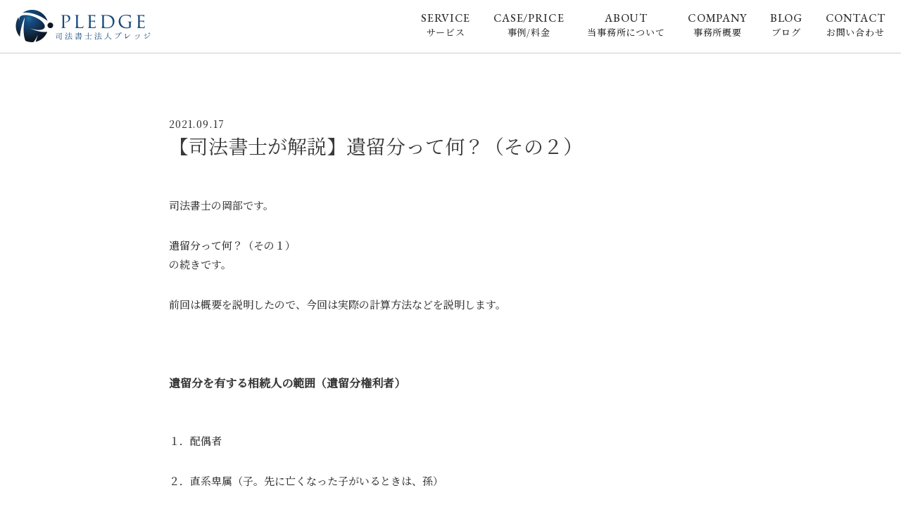

--- FILE ---
content_type: text/html; charset=UTF-8
request_url: https://ss-pledge.jp/blog/60
body_size: 6803
content:
<!DOCTYPE html>
<html lang="ja">
<head>
  <meta charset="UTF-8">
  <title>【司法書士が解説】遺留分って何？（その２） - 司法書士法人プレッジ</title>
  <meta name="viewport" content="width=device-width, initial-scale=1.0, maximum-scale=1.0, minimum-scale=1.0">
  <meta name="viewport" content="width=device-width,initial-scale=1">
  <link rel="preconnect" href="https://fonts.gstatic.com">
  <link href="https://fonts.googleapis.com/css2?family=EB+Garamond:wght@500;600&family=Noto+Serif+JP:wght@400;500&display=swap" rel="stylesheet">
  <script src="//ajax.googleapis.com/ajax/libs/jquery/2.2.4/jquery.min.js"></script>
  <script src="../dist/bundle.js"></script>
</head>
<body>
  <div id="overlay"></div>
<header class="c_header">
  <h1 class="logo"><a href="/"><img src="/src/img/common/logo.png" alt="司法書士法人プレッジ" width="194"/></a></h1>
  <div id="sp_menu">
    <a class="sp_menu_box" href="">
        <span></span>
        <span></span>
        <span></span>
    </a>
  </div>
  <ul class="nav">
    <li>
      <a href="/service/">
        <p class="c_en">SERVICE</p>
        <p class="c_ja">サービス</p>
      </a>
    </li>
    <li>
      <a href="/case_price/">
        <p class="c_en">CASE/PRICE</p>
        <p class="c_ja">事例/料金</p>
      </a>
    </li>
    <li>
      <a href="/about/">
        <p class="c_en">ABOUT</p>
        <p class="c_ja">当事務所について</p>
      </a>
    </li>
    <li class="sub_nav js-sub_nav">
      <a href="/company/">
        <p class="c_en">COMPANY</p>
        <p class="c_ja">事務所概要</p>
      </a>
      <div class="sub_nav_contents_wrap">
        <ul class="sub_nav_contents">
          <li><a href="/partner/">司法書士紹介</a></li>
          <li><a href="/company/">事務所概要</a></li>
        </ul>
      </div><!-- .sub_nav_contents_wrap -->
    </li>
    <li class="sp_co">
      <a href="/partner/">
        <p class="c_en">COMPANY</p>
        <p class="c_ja">司法書士紹介</p>
      </a>
    </li>
    <li>
      <a href="/blog/">
        <p class="c_en">BLOG</p>
        <p class="c_ja">ブログ</p>
      </a>
    </li>
    <li>
      <a href="/contact/">
        <p class="c_en">CONTACT</p>
        <p class="c_ja">お問い合わせ</p>
      </a>
    </li>
  </ul>
</header>
  <div id="wrapper">
    <div id="blog">
      <div class="c_content">
        <div id="blog_show">
          
          
            <div id="blog_show_title">
              <p class="date">2021.09.17</p>
              <h1>【司法書士が解説】遺留分って何？（その２）</h1>
            </div><!-- #blog_show_title -->
            <div id="blog_contents">
              <p id="blog_main_kv"><img src="" alt="" /></p>
              <div id="blog_body">
                <p>司法書士の岡部です。</p>
<p><a href="https://ss-pledge.jp/blog/34">遺留分って何？（その１）</a>の続きです。</p>
<p>前回は概要を説明したので、今回は実際の計算方法などを説明します。</p>
<p>&nbsp;</p>
<h1><strong>遺留分を有する相続人の範囲（遺留分権利者）</strong></h1>
<p>&nbsp;</p>
<p>１．配偶者</p>
<p>２．直系卑属（子。先に亡くなった子がいるときは、孫）</p>
<p>３．２がいないときは父母</p>
<p>４．３もいないときは祖父母</p>
<p>上記２、３、４がいない場合には兄弟姉妹が相続人となりますが、遺留分はありません。</p>
<p>代襲相続で甥姪が相続人となる場合も同様です。</p>
<p><strong> </strong></p>
<h1><strong>遺留分の計算方法</strong></h1>
<p>&nbsp;</p>
<p>遺留分は、遺留分権利者全員分で計算します。</p>
<p>まず遺留分権利者全体の遺留分割合は、直系尊属（父母、祖父母）のみが法定相続人のときには３分の１、それ以外のときは２分の１となっています。</p>
<p>そして遺留分権利者が複数人いる場合には、各自の遺留分は、さらに法定相続分で按分した割合になります。</p>
<p>これをまとめると、以下のようになります。</p>
<p><img fetchpriority="high" decoding="async" class="alignnone size-full wp-image-74" src="http://ss-pledge.jp/blog/wp-content/uploads/2021/09/遺留分.jpg" alt="" width="893" height="578" srcset="https://ss-pledge.jp/blog/wp-content/uploads/2021/09/遺留分.jpg 893w, https://ss-pledge.jp/blog/wp-content/uploads/2021/09/遺留分-300x194.jpg 300w, https://ss-pledge.jp/blog/wp-content/uploads/2021/09/遺留分-768x497.jpg 768w" sizes="(max-width: 893px) 100vw, 893px" /></p>
<p>&nbsp;</p>
<p>＜遺産が３０００万、相続人が妻と子３人のとき＞</p>
<p>妻の遺留分は３０００万円×２分の１×２分の１＝７５０万円</p>
<p>子ども達は３０００万円×２分の１×２分の１×３分の１（子が３人のため）＝２５０万円</p>
<p>もう少し正確・詳細に説明しますと、以下の計算式となります。</p>
<p>「A×B」＝遺留分の額</p>
<p>「A×B−C＋D」＝遺留分侵害額として請求できる金額</p>
<p>A</p>
<p>遺留分算定の基礎となる財産額<br />
＝（被相続人が相続開始時に有していた財産の価額）＋（生前贈与された財産の価額※）−（相続債務の額）<br />
※生前贈与については、計算に含める範囲が法律で定められています</p>
<p>B</p>
<p>遺留分の割合<br />
＝１／２※×（法定相続割合：配偶者・子２分の１）<br />
※直系尊属のみが相続人である場合は「１／３」</p>
<p>C</p>
<p>遺留分権利者の取得財産額（遺言・生前贈与等でもらった額）</p>
<p>D</p>
<p>相続債務のうち遺留分権利者が負担しなければならない額</p>
<p>&nbsp;</p>
<h1><strong>最後に</strong></h1>
<p>&nbsp;</p>
<p>以上のように、遺留分の計算は非常にややこしく煩雑です。</p>
<p>ここでは触れませんでしたが、遺留分計算において含める生前贈与なども法律で決まっています。</p>
<p>せっかく亡くなった方が残してくれた遺産です。</p>
<p>なるべくなら相続人間でのトラブルを未然に防ぎたいものです。</p>
<p>遺留分を考慮した遺産分割協議や遺言書の作成など、相続登記のご相談はぜひ横浜、渋谷で相続登記の実績がある司法書士法人プレッジにご相談ください。</p>
              </div><!-- #blog_body -->

            <p id="blog_show_link"><a href="/blog/">一覧へ戻る</a></p>
          </div><!-- #blog_contents -->


        </div><!-- #blog_show -->
      </div>
    </div>
  </div>
  <footer class="c_footer">
  <p class="copy">Copyright © <span id="js-year"></span> pledge All Rights Reserved.</p>
</footer>
</body>
</html>


--- FILE ---
content_type: application/javascript
request_url: https://ss-pledge.jp/dist/bundle.js
body_size: 99633
content:
/******/ (function(modules) { // webpackBootstrap
/******/ 	// The module cache
/******/ 	var installedModules = {};
/******/
/******/ 	// The require function
/******/ 	function __webpack_require__(moduleId) {
/******/
/******/ 		// Check if module is in cache
/******/ 		if(installedModules[moduleId]) {
/******/ 			return installedModules[moduleId].exports;
/******/ 		}
/******/ 		// Create a new module (and put it into the cache)
/******/ 		var module = installedModules[moduleId] = {
/******/ 			i: moduleId,
/******/ 			l: false,
/******/ 			exports: {}
/******/ 		};
/******/
/******/ 		// Execute the module function
/******/ 		modules[moduleId].call(module.exports, module, module.exports, __webpack_require__);
/******/
/******/ 		// Flag the module as loaded
/******/ 		module.l = true;
/******/
/******/ 		// Return the exports of the module
/******/ 		return module.exports;
/******/ 	}
/******/
/******/
/******/ 	// expose the modules object (__webpack_modules__)
/******/ 	__webpack_require__.m = modules;
/******/
/******/ 	// expose the module cache
/******/ 	__webpack_require__.c = installedModules;
/******/
/******/ 	// define getter function for harmony exports
/******/ 	__webpack_require__.d = function(exports, name, getter) {
/******/ 		if(!__webpack_require__.o(exports, name)) {
/******/ 			Object.defineProperty(exports, name, { enumerable: true, get: getter });
/******/ 		}
/******/ 	};
/******/
/******/ 	// define __esModule on exports
/******/ 	__webpack_require__.r = function(exports) {
/******/ 		if(typeof Symbol !== 'undefined' && Symbol.toStringTag) {
/******/ 			Object.defineProperty(exports, Symbol.toStringTag, { value: 'Module' });
/******/ 		}
/******/ 		Object.defineProperty(exports, '__esModule', { value: true });
/******/ 	};
/******/
/******/ 	// create a fake namespace object
/******/ 	// mode & 1: value is a module id, require it
/******/ 	// mode & 2: merge all properties of value into the ns
/******/ 	// mode & 4: return value when already ns object
/******/ 	// mode & 8|1: behave like require
/******/ 	__webpack_require__.t = function(value, mode) {
/******/ 		if(mode & 1) value = __webpack_require__(value);
/******/ 		if(mode & 8) return value;
/******/ 		if((mode & 4) && typeof value === 'object' && value && value.__esModule) return value;
/******/ 		var ns = Object.create(null);
/******/ 		__webpack_require__.r(ns);
/******/ 		Object.defineProperty(ns, 'default', { enumerable: true, value: value });
/******/ 		if(mode & 2 && typeof value != 'string') for(var key in value) __webpack_require__.d(ns, key, function(key) { return value[key]; }.bind(null, key));
/******/ 		return ns;
/******/ 	};
/******/
/******/ 	// getDefaultExport function for compatibility with non-harmony modules
/******/ 	__webpack_require__.n = function(module) {
/******/ 		var getter = module && module.__esModule ?
/******/ 			function getDefault() { return module['default']; } :
/******/ 			function getModuleExports() { return module; };
/******/ 		__webpack_require__.d(getter, 'a', getter);
/******/ 		return getter;
/******/ 	};
/******/
/******/ 	// Object.prototype.hasOwnProperty.call
/******/ 	__webpack_require__.o = function(object, property) { return Object.prototype.hasOwnProperty.call(object, property); };
/******/
/******/ 	// __webpack_public_path__
/******/ 	__webpack_require__.p = "";
/******/
/******/
/******/ 	// Load entry module and return exports
/******/ 	return __webpack_require__(__webpack_require__.s = "./src/index.js");
/******/ })
/************************************************************************/
/******/ ({

/***/ "./node_modules/css-loader/dist/cjs.js?!./node_modules/sass-loader/dist/cjs.js?!./src/sass/common.sass":
/*!*******************************************************************************************************************************!*\
  !*** ./node_modules/css-loader/dist/cjs.js??ref--4-1!./node_modules/sass-loader/dist/cjs.js??ref--4-2!./src/sass/common.sass ***!
  \*******************************************************************************************************************************/
/*! no static exports found */
/***/ (function(module, exports, __webpack_require__) {

eval("// Imports\nvar ___CSS_LOADER_API_IMPORT___ = __webpack_require__(/*! ../../node_modules/css-loader/dist/runtime/api.js */ \"./node_modules/css-loader/dist/runtime/api.js\");\nexports = ___CSS_LOADER_API_IMPORT___(false);\n// Module\nexports.push([module.i, \"/* reset */\\nhtml, body, div, span, object, iframe, h1, h2, h3, h4, h5,\\nh6, p, blockquote, pre, abbr, address, cite, code, del, dfn,\\nem, img, ins, kbd, q, samp, small, strong, sub, sup, var, b,\\ni, dl, dt, dd, ol, ul, li, fieldset, form, label, legend, table,\\ncaption, tbody, tfoot, thead, tr, th, td, article, aside, canvas,\\ndetails, figcaption, figure, footer, header, hgroup, menu, nav,\\nsection, summary, time, mark, audio, video {\\n  margin: 0;\\n  padding: 0;\\n  border: 0;\\n  outline: 0;\\n  font-size: 100%;\\n  vertical-align: baseline;\\n  box-sizing: border-box; }\\n\\nbody {\\n  font-family: 'Noto Serif JP', \\\"Helvetica Neue\\\", Arial, \\\"Hiragino Kaku Gothic ProN\\\", \\\"Hiragino Sans\\\", Meiryo, sans-serif;\\n  font-size: 16px;\\n  font-weight: 500;\\n  color: #3a3a3a; }\\n\\n@media (max-width: 768px) {\\n  body {\\n    font-size: 3.7vw; } }\\n\\nfooter, header, menu, nav, section {\\n  display: block; }\\n\\nul, ol {\\n  list-style: none; }\\n\\nh1, h2, h3, h4, h5 {\\n  font-weight: 600; }\\n\\nimg {\\n  vertical-align: bottom; }\\n\\niframe {\\n  vertical-align: bottom; }\\n\\na {\\n  margin: 0;\\n  padding: 0;\\n  font-size: 100%;\\n  vertical-align: baseline;\\n  background: transparent;\\n  text-decoration: none;\\n  color: #333;\\n  display: block; }\\n\\n.text_link {\\n  display: inline-block;\\n  text-decoration: underline; }\\n\\ntable {\\n  border-collapse: collapse;\\n  border-spacing: 0; }\\n\\ninput, select, textarea {\\n  vertical-align: middle;\\n  font-size: 100%;\\n  font-family: inherit;\\n  font-size: inherit;\\n  font-weight: inherit; }\\n\\n/* reset_end */\\n.c_btn {\\n  display: inline-block;\\n  padding: 0px 50px;\\n  background: linear-gradient(90deg, #284168, #436794);\\n  line-height: 44px;\\n  letter-spacing: 0.18em;\\n  color: #fff;\\n  text-align: center;\\n  border: 1px solid #284168;\\n  transition: .3s all; }\\n  @media screen and (max-width: 840px) {\\n    .c_btn {\\n      line-height: 35px;\\n      display: block; } }\\n  .c_btn:hover {\\n    background: #fff;\\n    color: #284168; }\\n\\n.pc_co {\\n  display: block; }\\n\\n.sp_co {\\n  display: none; }\\n\\n@media (max-width: 768px) {\\n  .pc_co {\\n    display: none; }\\n  .sp_co {\\n    display: block; } }\\n\\n.clearfix:after {\\n  content: '';\\n  display: block;\\n  clear: both; }\\n\\n#overlay {\\n  display: none;\\n  top: 0;\\n  left: 0;\\n  position: fixed;\\n  width: 100%;\\n  height: 100%;\\n  background: #000;\\n  z-index: 1000;\\n  opacity: 0;\\n  transition: .3s all; }\\n\\n#overlay.active {\\n  display: block;\\n  opacity: 0.6; }\\n\\n.c_header {\\n  position: fixed;\\n  top: 0;\\n  left: 0;\\n  width: 100%;\\n  background: #fff;\\n  display: flex;\\n  align-items: center;\\n  justify-content: space-between;\\n  padding: 14px 22px 15px;\\n  border-bottom: 1px solid #ccc;\\n  z-index: 100;\\n  box-sizing: border-box; }\\n  .c_header .nav {\\n    display: flex;\\n    margin-top: -5px; }\\n    .c_header .nav > li {\\n      margin-right: 33px; }\\n      .c_header .nav > li:last-child {\\n        margin-right: 0px; }\\n      .c_header .nav > li a {\\n        display: block;\\n        text-align: center;\\n        transition: all .5s; }\\n        .c_header .nav > li a:hover {\\n          color: #2c4f77; }\\n        .c_header .nav > li a .c_en {\\n          font-family: 'EB Garamond';\\n          font-size: 16px;\\n          text-align: center;\\n          font-weight: 500;\\n          letter-spacing: 0.04em; }\\n        .c_header .nav > li a .c_ja {\\n          font-size: 13px;\\n          letter-spacing: 0.06em; }\\n\\n@media screen and (max-width: 840px) {\\n  .c_header {\\n    display: block;\\n    padding: 15px 0px 0px;\\n    z-index: 1000; }\\n    .c_header .logo {\\n      padding-left: 15px;\\n      padding-bottom: 15px; }\\n      .c_header .logo a {\\n        display: inline-block; }\\n      .c_header .logo img {\\n        width: 130px; }\\n    .c_header .nav {\\n      display: none;\\n      width: 100%;\\n      background: #fff;\\n      border-top: 1px solid #ccc; }\\n      .c_header .nav > li {\\n        margin-right: 0px;\\n        border-bottom: 1px solid #ccc; }\\n        .c_header .nav > li:last-child {\\n          margin-right: 0px;\\n          border-bottom: none; }\\n        .c_header .nav > li a {\\n          display: block;\\n          padding: 10px 0px;\\n          transition: .3s all; }\\n          .c_header .nav > li a:hover {\\n            background: #2c4f77;\\n            color: #fff; }\\n          .c_header .nav > li a .c_en {\\n            display: none; }\\n          .c_header .nav > li a .c_ja {\\n            font-size: 16px; } }\\n\\n.sub_nav_contents_wrap {\\n  display: none;\\n  position: absolute;\\n  top: 54px;\\n  left: 0px;\\n  width: 100%;\\n  z-index: 125; }\\n\\n.sub_nav_contents {\\n  box-sizing: border-box;\\n  width: 100%;\\n  padding: 20px 20px;\\n  background: #fff;\\n  display: flex;\\n  justify-content: flex-end;\\n  align-items: center;\\n  border-bottom: 1px solid #ccc; }\\n  .sub_nav_contents li {\\n    margin-right: 30px; }\\n    .sub_nav_contents li:last-child {\\n      margin-right: 0px; }\\n  .sub_nav_contents a {\\n    font-size: 15px;\\n    letter-spacing: 0.06em; }\\n\\n#sp_menu {\\n  display: none; }\\n\\n@media screen and (max-width: 840px) {\\n  #sp_menu {\\n    display: block;\\n    width: 30px;\\n    position: absolute;\\n    top: 19px;\\n    right: 15px;\\n    box-sizing: border-box; }\\n    #sp_menu .sp_menu_box, #sp_menu span {\\n      display: inline-block;\\n      transition: all .4s;\\n      box-sizing: border-box;\\n      border-radius: 2px; }\\n    #sp_menu .sp_menu_box {\\n      position: relative;\\n      width: 30px;\\n      height: 20px; }\\n      #sp_menu .sp_menu_box span {\\n        position: absolute;\\n        left: 0;\\n        width: 100%;\\n        height: 2px;\\n        background-color: #2c4f77;\\n        border-radius: 4px; }\\n        #sp_menu .sp_menu_box span:nth-of-type(1) {\\n          top: 0; }\\n        #sp_menu .sp_menu_box span:nth-of-type(2) {\\n          top: 9px; }\\n        #sp_menu .sp_menu_box span:nth-of-type(3) {\\n          bottom: 0; }\\n      #sp_menu .sp_menu_box.active span:nth-of-type(1) {\\n        transform: translateY(9px) rotate(-45deg); }\\n      #sp_menu .sp_menu_box.active span:nth-of-type(2) {\\n        opacity: 0; }\\n      #sp_menu .sp_menu_box.active span:nth-of-type(3) {\\n        transform: translateY(-9px) rotate(45deg); } }\\n\\n#contets {\\n  padding-top: 76px; }\\n  @media screen and (max-width: 840px) {\\n    #contets {\\n      padding-top: 56px; } }\\n\\n.c_blog_list {\\n  display: flex;\\n  flex-wrap: wrap;\\n  justify-content: space-between;\\n  margin: 40px auto 0px; }\\n  @media screen and (max-width: 840px) {\\n    .c_blog_list {\\n      display: block; } }\\n  .c_blog_list li {\\n    width: 380px;\\n    background: #fff;\\n    margin-bottom: 30px;\\n    transition: .3s all; }\\n    @media screen and (max-width: 840px) {\\n      .c_blog_list li {\\n        width: 100%; } }\\n    .c_blog_list li:hover {\\n      opacity: 0.8; }\\n    .c_blog_list li .img {\\n      line-height: 0; }\\n      .c_blog_list li .img img {\\n        width: 380px;\\n        height: 224px;\\n        object-fit: cover;\\n        object-position: top; }\\n        @media screen and (max-width: 840px) {\\n          .c_blog_list li .img img {\\n            width: 100%;\\n            height: auto; } }\\n    .c_blog_list li .text {\\n      padding: 10px 0px 23px; }\\n      .c_blog_list li .text .date {\\n        line-height: 1; }\\n      .c_blog_list li .text .ttl {\\n        margin: 5px 0 0; }\\n\\n.c_contact_box {\\n  padding: 35px 0px 60px;\\n  background: #f5f5f5; }\\n  @media screen and (max-width: 840px) {\\n    .c_contact_box {\\n      padding: 35px 0px 80px; } }\\n  .c_contact_box h3 {\\n    margin-bottom: 30px;\\n    font-size: 30px;\\n    text-align: center;\\n    line-height: 1.6; }\\n    @media screen and (max-width: 840px) {\\n      .c_contact_box h3 {\\n        font-size: 22px; } }\\n  .c_contact_box .c_contact_box_btn {\\n    text-align: center; }\\n    @media screen and (max-width: 840px) {\\n      .c_contact_box .c_contact_box_btn {\\n        margin: 0px 15px; } }\\n\\n.c_footer {\\n  background: linear-gradient(90deg, #284168, #436794); }\\n  .c_footer .copy {\\n    font-size: 13px;\\n    line-height: 36px;\\n    color: #fff;\\n    font-weight: 300;\\n    text-align: center; }\\n    @media screen and (max-width: 840px) {\\n      .c_footer .copy {\\n        font-size: 12px; } }\\n\\n.c_kv {\\n  position: relative;\\n  margin-top: 76px;\\n  height: 280px; }\\n  @media screen and (max-width: 840px) {\\n    .c_kv {\\n      margin-top: 56px;\\n      height: 150px; } }\\n  .c_kv h2 {\\n    position: absolute;\\n    top: 90px;\\n    left: 0px;\\n    width: 332px;\\n    height: 93px;\\n    padding: 15px 0px 0px 25px;\\n    background: url(\\\"/src/img/service/page_title_bg.png\\\") no-repeat;\\n    background-size: 332px auto;\\n    box-sizing: border-box;\\n    font-family: 'EB Garamond';\\n    font-weight: 500;\\n    font-size: 30px;\\n    color: #fff;\\n    letter-spacing: 0.08em; }\\n    @media screen and (max-width: 840px) {\\n      .c_kv h2 {\\n        top: 28px;\\n        width: 200px;\\n        height: 75px;\\n        font-size: 22px;\\n        padding: 15px 0px 0px 15px; } }\\n    .c_kv h2::after {\\n      position: absolute;\\n      display: block;\\n      content: '';\\n      top: 34px;\\n      left: 175px;\\n      width: 35px;\\n      height: 2px;\\n      background: #fff; }\\n      @media screen and (max-width: 840px) {\\n        .c_kv h2::after {\\n          top: 28px;\\n          left: 125px; } }\\n    .c_kv h2 span {\\n      display: block;\\n      margin-top: -7px;\\n      font-family: 'Noto Serif JP';\\n      font-weight: bold;\\n      font-size: 22px; }\\n      @media screen and (max-width: 840px) {\\n        .c_kv h2 span {\\n          font-size: 14px;\\n          margin-top: -5px; } }\\n\\n.c_content {\\n  width: 1200px;\\n  margin: 0 auto; }\\n  @media screen and (max-width: 840px) {\\n    .c_content {\\n      width: 100%;\\n      box-sizing: border-box;\\n      padding: 0px 15px; } }\\n\\n.c_case_price_ttl {\\n  position: relative;\\n  z-index: 3;\\n  overflow: hidden;\\n  margin: 90px 0 0;\\n  font-size: 20px;\\n  line-height: 1;\\n  text-align: center;\\n  color: #38587d; }\\n  @media screen and (max-width: 840px) {\\n    .c_case_price_ttl {\\n      margin: 45px 0 0;\\n      font-size: 14px; } }\\n  .c_case_price_ttl::before {\\n    content: \\\"\\\";\\n    position: absolute;\\n    top: 10px;\\n    left: 50%;\\n    transform: translate(-50%, 0%);\\n    z-index: -1;\\n    width: 314px;\\n    height: 60px;\\n    background: #fff; }\\n    @media screen and (max-width: 840px) {\\n      .c_case_price_ttl::before {\\n        width: 175px;\\n        height: 30px; } }\\n  .c_case_price_ttl::after {\\n    content: \\\"\\\";\\n    position: absolute;\\n    top: 27px;\\n    left: 50%;\\n    transform: translate(-50%, 0%);\\n    z-index: -2;\\n    width: 100vw;\\n    border-bottom: 8px solid #2c4f77; }\\n    @media screen and (max-width: 840px) {\\n      .c_case_price_ttl::after {\\n        top: 23px;\\n        border-bottom: 4px solid #2c4f77; } }\\n  .c_case_price_ttl .en {\\n    display: inline-block;\\n    margin: 0 0 7px;\\n    font-size: 38px;\\n    text-align: center; }\\n    @media screen and (max-width: 840px) {\\n      .c_case_price_ttl .en {\\n        font-size: 22px; } }\\n\\n.c_case_price_item {\\n  position: relative;\\n  margin: 100px 0 0; }\\n  @media screen and (max-width: 840px) {\\n    .c_case_price_item {\\n      margin: 40px 0px; } }\\n  .c_case_price_item:first-child {\\n    margin: 35px 0 0; }\\n  .c_case_price_item::after {\\n    content: \\\"\\\";\\n    position: absolute;\\n    top: 0;\\n    left: 50%;\\n    z-index: -1;\\n    transform: translate(-50%, 0%);\\n    width: 100vw;\\n    height: 415px;\\n    background-image: linear-gradient(-45deg, #fff 25%, #e8e8e8 25%, #e8e8e8 50%, #fff 50%, #fff 75%, #e8e8e8 75%, #e8e8e8);\\n    background-size: 3px 3px; }\\n    @media screen and (max-width: 840px) {\\n      .c_case_price_item::after {\\n        display: none; } }\\n  .c_case_price_item .top {\\n    display: flex;\\n    justify-content: space-between; }\\n    @media screen and (max-width: 840px) {\\n      .c_case_price_item .top {\\n        flex-direction: column-reverse; } }\\n    .c_case_price_item .top .txt .num {\\n      margin: 195px 0 0;\\n      font-size: 26px;\\n      line-height: 1;\\n      letter-spacing: 0.04em;\\n      color: #38587d; }\\n      @media screen and (max-width: 840px) {\\n        .c_case_price_item .top .txt .num {\\n          font-size: 15px;\\n          margin: 20px 0 0; } }\\n    .c_case_price_item .top .txt .ttl {\\n      margin: 10px 0 0;\\n      font-size: 32px;\\n      line-height: 1.3; }\\n      @media screen and (max-width: 840px) {\\n        .c_case_price_item .top .txt .ttl {\\n          font-size: 22px;\\n          line-height: 1.4; }\\n          .c_case_price_item .top .txt .ttl br {\\n            display: none; } }\\n    .c_case_price_item .top .img {\\n      margin: 97px 0 0; }\\n      @media screen and (max-width: 840px) {\\n        .c_case_price_item .top .img {\\n          margin: 60px 0 0; }\\n          .c_case_price_item .top .img img {\\n            width: 100%; } }\\n  .c_case_price_item .bottom {\\n    margin: 40px 0 0; }\\n    @media screen and (max-width: 840px) {\\n      .c_case_price_item .bottom {\\n        margin: 30px 0px 0px; } }\\n    .c_case_price_item .bottom .desc {\\n      font-size: 16px;\\n      line-height: 1.7;\\n      letter-spacing: 0.04em;\\n      line-break: anywhere; }\\n      @media screen and (max-width: 840px) {\\n        .c_case_price_item .bottom .desc {\\n          font-size: 14px; } }\\n  .c_case_price_item .price {\\n    margin: 75px 0 0; }\\n    @media screen and (max-width: 840px) {\\n      .c_case_price_item .price {\\n        margin: 60px 0px 0px; } }\\n    .c_case_price_item .price .ttl {\\n      background: linear-gradient(90deg, #284168, #436794);\\n      font-size: 20px;\\n      line-height: 46px;\\n      letter-spacing: 0.28em;\\n      color: #fff;\\n      text-align: center; }\\n      @media screen and (max-width: 840px) {\\n        .c_case_price_item .price .ttl {\\n          font-size: 15px;\\n          line-height: 35px; } }\\n    .c_case_price_item .price_inner {\\n      margin: 50px 0 0;\\n      display: flex;\\n      justify-content: space-between;\\n      align-items: flex-end; }\\n      @media screen and (max-width: 840px) {\\n        .c_case_price_item .price_inner {\\n          margin: 35px 0 0;\\n          flex-direction: column; } }\\n      .c_case_price_item .price_inner .list ul li, .c_case_price_item .price_inner .total ul li {\\n        margin: 24px 0 0;\\n        display: flex;\\n        justify-content: space-between;\\n        align-items: flex-end;\\n        padding: 0 0 10px;\\n        border-bottom: 1px solid #a3a3a3; }\\n        @media screen and (max-width: 840px) {\\n          .c_case_price_item .price_inner .list ul li, .c_case_price_item .price_inner .total ul li {\\n            font-size: 15px; } }\\n        .c_case_price_item .price_inner .list ul li:first-child, .c_case_price_item .price_inner .total ul li:first-child {\\n          margin: 0; }\\n        .c_case_price_item .price_inner .list ul li p, .c_case_price_item .price_inner .total ul li p {\\n          line-height: 1;\\n          letter-spacing: 0.04em; }\\n        .c_case_price_item .price_inner .list ul li .large, .c_case_price_item .price_inner .total ul li .large {\\n          font-size: 20px;\\n          color: #27405b; }\\n          @media screen and (max-width: 840px) {\\n            .c_case_price_item .price_inner .list ul li .large, .c_case_price_item .price_inner .total ul li .large {\\n              font-size: 18px; } }\\n      .c_case_price_item .price_inner .list {\\n        width: 695px; }\\n        @media screen and (max-width: 840px) {\\n          .c_case_price_item .price_inner .list {\\n            width: 100%;\\n            margin-bottom: 30px; } }\\n      .c_case_price_item .price_inner .total {\\n        width: 410px; }\\n        @media screen and (max-width: 840px) {\\n          .c_case_price_item .price_inner .total {\\n            width: 80%; } }\\n        .c_case_price_item .price_inner .total ul li:last-child {\\n          margin: 18px 0 0; }\\n  .c_case_price_item .attention {\\n    font-size: 12px;\\n    text-align: right;\\n    margin-top: 12px; }\\n\\n.c_ttl_line {\\n  position: relative;\\n  z-index: 3;\\n  overflow: hidden;\\n  font-size: 26px;\\n  line-height: 1; }\\n  @media screen and (max-width: 840px) {\\n    .c_ttl_line {\\n      font-size: 20px; } }\\n  .c_ttl_line::before {\\n    content: \\\"\\\";\\n    position: absolute;\\n    top: 10px;\\n    left: 0;\\n    z-index: -1;\\n    width: 200px;\\n    height: 60px;\\n    background: #fff; }\\n  .c_ttl_line::after {\\n    content: \\\"\\\";\\n    position: absolute;\\n    top: 14px;\\n    z-index: -2;\\n    width: 100vw;\\n    border-bottom: 2px solid #2c4f77; }\\n    @media screen and (max-width: 840px) {\\n      .c_ttl_line::after {\\n        top: 10px; } }\\n\\n.mt3 {\\n  margin-top: 3px; }\\n\\n.mt5 {\\n  margin-top: 5px; }\\n\\n.mt17 {\\n  margin-top: 17px; }\\n\", \"\"]);\n// Exports\nmodule.exports = exports;\n\n\n//# sourceURL=webpack:///./src/sass/common.sass?./node_modules/css-loader/dist/cjs.js??ref--4-1!./node_modules/sass-loader/dist/cjs.js??ref--4-2");

/***/ }),

/***/ "./node_modules/css-loader/dist/cjs.js?!./node_modules/sass-loader/dist/cjs.js?!./src/sass/style.sass":
/*!******************************************************************************************************************************!*\
  !*** ./node_modules/css-loader/dist/cjs.js??ref--4-1!./node_modules/sass-loader/dist/cjs.js??ref--4-2!./src/sass/style.sass ***!
  \******************************************************************************************************************************/
/*! no static exports found */
/***/ (function(module, exports, __webpack_require__) {

eval("// Imports\nvar ___CSS_LOADER_API_IMPORT___ = __webpack_require__(/*! ../../node_modules/css-loader/dist/runtime/api.js */ \"./node_modules/css-loader/dist/runtime/api.js\");\nexports = ___CSS_LOADER_API_IMPORT___(false);\n// Module\nexports.push([module.i, \"#top #main_kv {\\n  overflow: hidden; }\\n  @media screen and (max-width: 840px) {\\n    #top #main_kv {\\n      height: 320px; } }\\n\\n#top #main_kv01 {\\n  position: relative;\\n  height: 650px;\\n  background: url(\\\"/src/img/top/main_kv01.png\\\") no-repeat;\\n  background-size: cover;\\n  background-position: bottom center; }\\n  @media screen and (max-width: 840px) {\\n    #top #main_kv01 {\\n      height: 320px; } }\\n  #top #main_kv01 h2 {\\n    position: absolute;\\n    top: 50%;\\n    left: 50%;\\n    margin: -31px 0px 0px -264px; }\\n    @media screen and (max-width: 840px) {\\n      #top #main_kv01 h2 {\\n        width: 320px;\\n        margin: -10px 0px 0px -160px; }\\n        #top #main_kv01 h2 img {\\n          width: 100%; } }\\n\\n#top #main_kv02 {\\n  position: relative;\\n  height: 650px;\\n  background: url(\\\"/src/img/top/main_kv02.png\\\") no-repeat;\\n  background-size: cover;\\n  background-position: bottom center; }\\n  @media screen and (max-width: 840px) {\\n    #top #main_kv02 {\\n      height: 320px; } }\\n  #top #main_kv02 h2 {\\n    position: absolute;\\n    top: 50%;\\n    left: 50%;\\n    margin: -31px 0px 0px -264px; }\\n    @media screen and (max-width: 840px) {\\n      #top #main_kv02 h2 {\\n        width: 320px;\\n        margin: -10px 0px 0px -160px; }\\n        #top #main_kv02 h2 img {\\n          width: 100%; } }\\n\\n#top .content_ttl {\\n  font-size: 32px;\\n  line-height: 1;\\n  letter-spacing: 0.04em;\\n  text-align: center;\\n  color: #2c4f77; }\\n  #top .content_ttl .jp {\\n    display: block;\\n    margin: 4px 0 0;\\n    font-family: 'Noto Serif JP';\\n    font-size: 14px;\\n    line-height: 1;\\n    letter-spacing: 0.04em; }\\n  @media screen and (max-width: 840px) {\\n    #top .content_ttl {\\n      font-size: 22px; }\\n      #top .content_ttl .jp {\\n        font-size: 13px; } }\\n\\n#top #top_service {\\n  padding: 30px 0 50px;\\n  background-color: #f5f5f5; }\\n  @media screen and (max-width: 840px) {\\n    #top #top_service {\\n      padding: 30px 15px 50px; } }\\n  #top #top_service .category {\\n    display: flex;\\n    justify-content: space-between;\\n    margin: 40px auto 0;\\n    padding: 20px 0 20px;\\n    background: #fff; }\\n    @media screen and (max-width: 840px) {\\n      #top #top_service .category {\\n        display: block;\\n        margin: 30px auto 0;\\n        padding: 0px; } }\\n    #top #top_service .category .category_item {\\n      border-right: 1px solid #ccc;\\n      padding: 0 24px 17px; }\\n      @media screen and (max-width: 840px) {\\n        #top #top_service .category .category_item {\\n          padding: 20px 15px;\\n          border-bottom: 1px solid #ccc;\\n          border-right: none; } }\\n      #top #top_service .category .category_item .category_ttl {\\n        margin: 0 auto; }\\n        #top #top_service .category .category_item .category_ttl .img {\\n          margin: 11px 0 0;\\n          text-align: center; }\\n          @media screen and (max-width: 840px) {\\n            #top #top_service .category .category_item .category_ttl .img img {\\n              width: 40px; } }\\n        #top #top_service .category .category_item .category_ttl .text {\\n          margin: 8px 0 0;\\n          font-size: 22px;\\n          line-height: 1;\\n          color: #38587d;\\n          text-align: center; }\\n          @media screen and (max-width: 840px) {\\n            #top #top_service .category .category_item .category_ttl .text {\\n              font-size: 18px; } }\\n      #top #top_service .category .category_item .item_list {\\n        display: flex;\\n        flex-wrap: wrap;\\n        width: 250px;\\n        margin: 33px 0 0; }\\n        @media screen and (max-width: 840px) {\\n          #top #top_service .category .category_item .item_list {\\n            width: 100%;\\n            margin: 35px 0px 0px; } }\\n        #top #top_service .category .category_item .item_list li {\\n          position: relative;\\n          width: 140px;\\n          padding: 0 0 0 20px; }\\n          @media screen and (max-width: 840px) {\\n            #top #top_service .category .category_item .item_list li {\\n              width: 50%;\\n              box-sizing: border-box;\\n              padding: 0px 0px 15px 16px; } }\\n          #top #top_service .category .category_item .item_list li::after {\\n            content: \\\"\\\";\\n            position: absolute;\\n            top: 3px;\\n            left: 0;\\n            width: 8px;\\n            height: 13px;\\n            background: url(\\\"/src/img/top/category_item_arrow.png\\\");\\n            background-size: contain; }\\n          #top #top_service .category .category_item .item_list li:nth-child(2n) {\\n            width: 110px; }\\n          #top #top_service .category .category_item .item_list li:nth-child(n+3) {\\n            margin-top: 15px; }\\n            @media screen and (max-width: 840px) {\\n              #top #top_service .category .category_item .item_list li:nth-child(n+3) {\\n                margin-top: 0px; } }\\n          #top #top_service .category .category_item .item_list li p {\\n            font-size: 16px;\\n            line-height: 1.2; }\\n            #top #top_service .category .category_item .item_list li p a {\\n              transition: .3s; }\\n              #top #top_service .category .category_item .item_list li p a:hover {\\n                color: #38587d; }\\n            @media screen and (max-width: 840px) {\\n              #top #top_service .category .category_item .item_list li p {\\n                font-size: 14px; } }\\n      #top #top_service .category .category_item:nth-child(4) .item_list li {\\n        width: 100%; }\\n        #top #top_service .category .category_item:nth-child(4) .item_list li:nth-child(n+2) {\\n          margin-top: 15px; }\\n          @media screen and (max-width: 840px) {\\n            #top #top_service .category .category_item:nth-child(4) .item_list li:nth-child(n+2) {\\n              margin-top: 0px; } }\\n      #top #top_service .category .category_item:last-child {\\n        border-right: 0px solid #ccc; }\\n\\n#top #top_case {\\n  padding: 55px 0 47px; }\\n  @media screen and (max-width: 840px) {\\n    #top #top_case {\\n      padding: 45px 15px 0px; } }\\n  #top #top_case .top_bnr {\\n    text-align: center;\\n    margin-bottom: 60px;\\n    transition: .3s all; }\\n    @media screen and (max-width: 840px) {\\n      #top #top_case .top_bnr {\\n        margin-bottom: 40px; }\\n        #top #top_case .top_bnr img {\\n          width: 100%; } }\\n    #top #top_case .top_bnr:hover {\\n      opacity: 0.8; }\\n  #top #top_case .case_list {\\n    margin: 33px auto 0;\\n    width: 1300px; }\\n    @media screen and (max-width: 840px) {\\n      #top #top_case .case_list {\\n        margin: 35px 0px 0px;\\n        width: auto; } }\\n    #top #top_case .case_list li {\\n      display: flex;\\n      justify-content: space-between;\\n      padding: 40px 0; }\\n      @media screen and (max-width: 840px) {\\n        #top #top_case .case_list li {\\n          flex-direction: column-reverse;\\n          padding: 0px 0px 50px; } }\\n      #top #top_case .case_list li .text {\\n        padding: 27px 0 0 50px; }\\n        @media screen and (max-width: 840px) {\\n          #top #top_case .case_list li .text {\\n            padding: 0px; } }\\n        #top #top_case .case_list li .text .num {\\n          font-size: 26px;\\n          line-height: 1;\\n          letter-spacing: 0.04em;\\n          color: #38587d; }\\n          @media screen and (max-width: 840px) {\\n            #top #top_case .case_list li .text .num {\\n              font-size: 15px; } }\\n        #top #top_case .case_list li .text .ttl {\\n          margin: 8px 0 0;\\n          font-size: 33px;\\n          line-height: 1.3; }\\n          @media screen and (max-width: 840px) {\\n            #top #top_case .case_list li .text .ttl {\\n              font-size: 22px;\\n              line-height: 1.4; }\\n              #top #top_case .case_list li .text .ttl br {\\n                display: none; } }\\n        #top #top_case .case_list li .text .desc {\\n          margin: 18px 0 0;\\n          line-height: 1.8;\\n          letter-spacing: 0.04em;\\n          padding-right: 35px; }\\n          @media screen and (max-width: 840px) {\\n            #top #top_case .case_list li .text .desc {\\n              font-size: 14px;\\n              margin: 10px 0px 0px;\\n              padding-right: 0px; }\\n              #top #top_case .case_list li .text .desc br {\\n                display: none; } }\\n        #top #top_case .case_list li .text .link {\\n          display: inline-block;\\n          margin: 30px 0 0;\\n          padding: 0 0 9px;\\n          border-bottom: 2px solid #38587d; }\\n          @media screen and (max-width: 840px) {\\n            #top #top_case .case_list li .text .link {\\n              margin: 20px 0px 0px; } }\\n          #top #top_case .case_list li .text .link a {\\n            font-size: 18px;\\n            font-weight: 700;\\n            line-height: 1;\\n            letter-spacing: 0.02em;\\n            color: #38587d; }\\n            @media screen and (max-width: 840px) {\\n              #top #top_case .case_list li .text .link a {\\n                font-size: 14px; } }\\n      @media screen and (max-width: 840px) {\\n        #top #top_case .case_list li .img {\\n          margin-bottom: 20px; }\\n          #top #top_case .case_list li .img img {\\n            width: 100%; } }\\n      #top #top_case .case_list li:nth-child(2n) {\\n        flex-direction: row-reverse;\\n        justify-content: flex-end;\\n        background: url(\\\"/src/img/top/case_bg.png\\\");\\n        background-size: cover; }\\n        @media screen and (max-width: 840px) {\\n          #top #top_case .case_list li:nth-child(2n) {\\n            flex-direction: column-reverse; } }\\n        #top #top_case .case_list li:nth-child(2n) .text {\\n          padding: 27px 0 0 20px; }\\n          @media screen and (max-width: 840px) {\\n            #top #top_case .case_list li:nth-child(2n) .text {\\n              padding: 0px; } }\\n      #top #top_case .case_list li:nth-child(n+2) {\\n        margin: 36px 0 0; }\\n        @media screen and (max-width: 840px) {\\n          #top #top_case .case_list li:nth-child(n+2) {\\n            margin: 0px; } }\\n\\n#top #top_blog {\\n  padding: 41px 0 67px;\\n  background-color: #f5f5f5; }\\n  #top #top_blog .c_blog_list {\\n    margin-top: 35px; }\\n  @media screen and (max-width: 840px) {\\n    #top #top_blog {\\n      padding: 41px 15px 20px; } }\\n  #top #top_blog .c_blog_list {\\n    padding: 0px; }\\n    #top #top_blog .c_blog_list .text {\\n      padding: 10px 10px 23px; }\\n\\n#top #top_access {\\n  padding: 83px 0 70px; }\\n  @media screen and (max-width: 840px) {\\n    #top #top_access {\\n      padding: 40px 15px 70px; } }\\n  #top #top_access .address {\\n    display: flex;\\n    justify-content: space-between;\\n    margin: 43px auto 0; }\\n    @media screen and (max-width: 840px) {\\n      #top #top_access .address {\\n        flex-direction: column; } }\\n    #top #top_access .address .item .map {\\n      width: 580px;\\n      height: 392px;\\n      border: 1px solid #ccc; }\\n      @media screen and (max-width: 840px) {\\n        #top #top_access .address .item .map {\\n          width: 100%;\\n          height: 0;\\n          overflow: hidden;\\n          padding-bottom: 56.25%;\\n          position: relative; }\\n          #top #top_access .address .item .map iframe {\\n            position: absolute;\\n            left: 0;\\n            top: 0;\\n            height: 100%;\\n            width: 100%; } }\\n    #top #top_access .address .item .desc {\\n      margin: 20px 0 0; }\\n      @media screen and (max-width: 840px) {\\n        #top #top_access .address .item .desc {\\n          margin: 20px 0px 40px; } }\\n      #top #top_access .address .item .desc .name {\\n        font-size: 15px;\\n        line-height: 1; }\\n        @media screen and (max-width: 840px) {\\n          #top #top_access .address .item .desc .name {\\n            font-size: 13px; } }\\n      #top #top_access .address .item .desc .desc {\\n        margin: 6px 0 0;\\n        font-size: 14px;\\n        line-height: 1.6; }\\n        @media screen and (max-width: 840px) {\\n          #top #top_access .address .item .desc .desc {\\n            font-size: 12px; } }\\n\\n.service_bg {\\n  background: url(\\\"/src/img/service/service_kv.png\\\") no-repeat;\\n  background-size: cover; }\\n\\n#service {\\n  padding: 0 0 200px; }\\n  @media screen and (max-width: 840px) {\\n    #service {\\n      padding: 0 0 120px; } }\\n  #service #service_index_contents {\\n    width: 1100px;\\n    margin: 80px auto 0px; }\\n    @media screen and (max-width: 840px) {\\n      #service #service_index_contents {\\n        width: 100%; } }\\n  #service .service_box {\\n    position: relative;\\n    display: flex;\\n    padding-top: 75px;\\n    margin-top: 85px;\\n    align-items: flex-end;\\n    justify-content: space-between; }\\n    @media screen and (max-width: 840px) {\\n      #service .service_box {\\n        padding-top: 0px;\\n        margin-top: 0px;\\n        margin-bottom: 80px;\\n        flex-direction: column-reverse; } }\\n    #service .service_box:first-child {\\n      margin-top: 0px; }\\n    #service .service_box .service_box_title {\\n      width: 48%;\\n      box-sizing: border-box; }\\n      @media screen and (max-width: 840px) {\\n        #service .service_box .service_box_title {\\n          width: 100%; } }\\n      #service .service_box .service_box_title h2 {\\n        font-size: 32px;\\n        padding-bottom: 10px;\\n        border-bottom: #2c4f77 solid 4px;\\n        color: #27405b; }\\n        @media screen and (max-width: 840px) {\\n          #service .service_box .service_box_title h2 {\\n            font-size: 20px;\\n            margin-top: 10px; } }\\n      #service .service_box .service_box_title ul {\\n        margin-top: 20px; }\\n        @media screen and (max-width: 840px) {\\n          #service .service_box .service_box_title ul {\\n            margin-top: 10px;\\n            margin-bottom: 20px; } }\\n        #service .service_box .service_box_title ul li {\\n          display: inline-block;\\n          margin: 0px 15px 15px 0px;\\n          border: 1px solid #2c4f77;\\n          padding: 7px 10px;\\n          font-size: 16px;\\n          letter-spacing: 0.06em;\\n          color: #27405b; }\\n          @media screen and (max-width: 840px) {\\n            #service .service_box .service_box_title ul li {\\n              font-size: 13px;\\n              margin: 0px 10px 15px 0px;\\n              padding: 7px; } }\\n        #service .service_box .service_box_title ul p {\\n          margin-top: 30px; }\\n        #service .service_box .service_box_title ul .service_box_ph {\\n          position: relative; }\\n          #service .service_box .service_box_title ul .service_box_ph .image {\\n            position: relative;\\n            z-index: 20; }\\n          #service .service_box .service_box_title ul .service_box_ph::after {\\n            width: 860px;\\n            height: 345px;\\n            position: absolute;\\n            content: '';\\n            background: url(\\\"/src/img/service/bg.png\\\") no-repeat;\\n            top: 0px;\\n            left: 10px; }\\n    #service .service_box .service_box_ph .image {\\n      position: relative;\\n      z-index: 30; }\\n      @media screen and (max-width: 840px) {\\n        #service .service_box .service_box_ph .image img {\\n          width: 100%; } }\\n    #service .service_box .service_box_ph::before {\\n      position: absolute;\\n      top: 0px;\\n      left: 590px;\\n      content: '';\\n      display: block;\\n      width: 860px;\\n      height: 345px;\\n      z-index: 30;\\n      background: url(\\\"/src/img/service/bg.png\\\") no-repeat; }\\n      @media screen and (max-width: 840px) {\\n        #service .service_box .service_box_ph::before {\\n          display: none; } }\\n  #service #banner {\\n    position: relative;\\n    width: 920px;\\n    margin: 73px auto 0; }\\n    #service #banner::after {\\n      content: \\\"\\\";\\n      position: absolute;\\n      top: -35px;\\n      right: -22px;\\n      width: 93px;\\n      height: 93px;\\n      background: url(\\\"/src/img/service/banner_icon.png\\\");\\n      background-size: contain; }\\n  #service .service_item {\\n    margin: 80px auto 0; }\\n    #service .service_item:first-child {\\n      margin: 0 auto 0; }\\n    #service .service_item .ttl {\\n      font-size: 26px;\\n      line-height: 1; }\\n    #service .service_item .img {\\n      margin: 10px 0 0; }\\n    #service .service_item .list {\\n      display: flex;\\n      justify-content: center;\\n      margin: 30px 0 0; }\\n      #service .service_item .list li {\\n        display: flex;\\n        align-items: center;\\n        justify-content: center;\\n        width: 174px;\\n        height: 70px;\\n        margin-right: 30px;\\n        border: 1px solid #38587d;\\n        text-align: center; }\\n        #service .service_item .list li p {\\n          font-size: 18px;\\n          font-weight: 700;\\n          line-height: 1.3;\\n          color: #38587d; }\\n        #service .service_item .list li:last-child {\\n          margin-right: 0px; }\\n    #service .service_item .link {\\n      width: 317px;\\n      margin: 50px auto 0;\\n      background: linear-gradient(90deg, #284168, #436794); }\\n      #service .service_item .link a {\\n        font-size: 16px;\\n        line-height: 55px;\\n        letter-spacing: 0.18em;\\n        color: #fff;\\n        text-align: center; }\\n\\n#service_details {\\n  padding: 0 0 200px; }\\n  @media screen and (max-width: 840px) {\\n    #service_details {\\n      padding: 0 0 100px; } }\\n  #service_details .page_desc {\\n    margin: 60px auto 0; }\\n    @media screen and (max-width: 840px) {\\n      #service_details .page_desc {\\n        margin: 40px auto 0; } }\\n    #service_details .page_desc .ttl {\\n      font-size: 26px;\\n      line-height: 1; }\\n      @media screen and (max-width: 840px) {\\n        #service_details .page_desc .ttl {\\n          font-size: 20px; } }\\n    #service_details .page_desc .img {\\n      margin: 10px 0 0;\\n      line-height: 0; }\\n      @media screen and (max-width: 840px) {\\n        #service_details .page_desc .img img {\\n          width: 100%; } }\\n    #service_details .page_desc .desc {\\n      margin: 27px 0 0;\\n      font-size: 16px;\\n      line-height: 1.7;\\n      letter-spacing: 0.04em; }\\n      @media screen and (max-width: 840px) {\\n        #service_details .page_desc .desc {\\n          font-size: 14px;\\n          margin: 15px 0 0;\\n          letter-spacing: 0em; } }\\n  #service_details .detail_list {\\n    padding-top: 84px; }\\n    @media screen and (max-width: 840px) {\\n      #service_details .detail_list {\\n        padding-top: 45px; } }\\n    #service_details .detail_list_item {\\n      margin: 74px auto 0; }\\n      #service_details .detail_list_item:first-child {\\n        margin: 0 auto; }\\n      #service_details .detail_list_item .item_ttl {\\n        font-size: 26px;\\n        line-height: 1; }\\n        @media screen and (max-width: 840px) {\\n          #service_details .detail_list_item .item_ttl {\\n            font-size: 18px; } }\\n      #service_details .detail_list_item .top {\\n        display: flex;\\n        justify-content: space-between;\\n        align-items: flex-end;\\n        margin: 10px 0 0; }\\n        @media screen and (max-width: 840px) {\\n          #service_details .detail_list_item .top {\\n            flex-direction: column; } }\\n        #service_details .detail_list_item .top .img {\\n          line-height: 0; }\\n          @media screen and (max-width: 840px) {\\n            #service_details .detail_list_item .top .img {\\n              margin-bottom: 20px; }\\n              #service_details .detail_list_item .top .img img {\\n                width: 100%; } }\\n        #service_details .detail_list_item .top .point {\\n          width: 672px; }\\n          @media screen and (max-width: 840px) {\\n            #service_details .detail_list_item .top .point {\\n              width: 100%; } }\\n          #service_details .detail_list_item .top .point_ttl {\\n            padding: 0 0 6px;\\n            font-size: 26px;\\n            line-height: 1;\\n            border-bottom: 2px solid #2c4f77; }\\n            @media screen and (max-width: 840px) {\\n              #service_details .detail_list_item .top .point_ttl {\\n                font-size: 18px; } }\\n          #service_details .detail_list_item .top .point_list {\\n            margin: 40px 0 0; }\\n            @media screen and (max-width: 840px) {\\n              #service_details .detail_list_item .top .point_list {\\n                margin: 25px 0 0; } }\\n            #service_details .detail_list_item .top .point_list li {\\n              display: flex;\\n              margin: 30px 0 0; }\\n              @media screen and (max-width: 840px) {\\n                #service_details .detail_list_item .top .point_list li {\\n                  flex-direction: column; } }\\n              #service_details .detail_list_item .top .point_list li:first-child {\\n                margin: 0; }\\n              #service_details .detail_list_item .top .point_list li p {\\n                font-size: 16px;\\n                line-height: 30px;\\n                letter-spacing: 0.04em; }\\n                @media screen and (max-width: 840px) {\\n                  #service_details .detail_list_item .top .point_list li p {\\n                    font-size: 15px; } }\\n              #service_details .detail_list_item .top .point_list li .point_num {\\n                display: inline-block;\\n                font-size: 14px;\\n                font-weight: 500;\\n                width: 86px;\\n                margin: 0 15px 0 0;\\n                background: #27405b;\\n                color: #fff;\\n                text-align: center; }\\n                @media screen and (max-width: 840px) {\\n                  #service_details .detail_list_item .top .point_list li .point_num {\\n                    font-size: 11px;\\n                    width: auto;\\n                    padding: 0px 5px;\\n                    margin: 0;\\n                    display: block; } }\\n      #service_details .detail_list_item .bottom {\\n        margin: 37px 0 0; }\\n        #service_details .detail_list_item .bottom .desc {\\n          line-height: 1.8;\\n          letter-spacing: 0.04em;\\n          line-break: anywhere; }\\n          @media screen and (max-width: 840px) {\\n            #service_details .detail_list_item .bottom .desc {\\n              font-size: 14px; } }\\n\\n#service_inheritance {\\n  padding: 0 0 200px; }\\n  @media screen and (max-width: 840px) {\\n    #service_inheritance {\\n      padding: 0 0 60px; } }\\n  #service_inheritance .page_desc {\\n    margin: 60px auto 0; }\\n    #service_inheritance .page_desc .ttl {\\n      font-size: 26px;\\n      line-height: 1; }\\n      @media screen and (max-width: 840px) {\\n        #service_inheritance .page_desc .ttl {\\n          font-size: 20px; } }\\n    #service_inheritance .page_desc .content {\\n      position: relative;\\n      height: 355px;\\n      margin: 10px 0 0; }\\n      #service_inheritance .page_desc .content .img {\\n        position: absolute;\\n        top: 0;\\n        left: 0; }\\n        @media screen and (max-width: 840px) {\\n          #service_inheritance .page_desc .content .img {\\n            position: static; }\\n            #service_inheritance .page_desc .content .img img {\\n              width: 100%; } }\\n      #service_inheritance .page_desc .content .desc {\\n        position: absolute;\\n        right: 0;\\n        bottom: 0;\\n        width: 606px;\\n        height: 204px;\\n        padding: 47px 0 0 33px;\\n        background: linear-gradient(90deg, #284168, #436794); }\\n        #service_inheritance .page_desc .content .desc p {\\n          font-size: 18px;\\n          line-height: 2;\\n          letter-spacing: 0.04em;\\n          color: #fff; }\\n        @media screen and (max-width: 840px) {\\n          #service_inheritance .page_desc .content .desc {\\n            right: 0px;\\n            bottom: 160px;\\n            width: auto;\\n            padding: 15px 10px;\\n            height: auto; }\\n            #service_inheritance .page_desc .content .desc p {\\n              font-size: 14px;\\n              line-height: 1.5; }\\n              #service_inheritance .page_desc .content .desc p br {\\n                display: none; } }\\n  #service_inheritance #problems {\\n    margin: 95px auto 0; }\\n    @media screen and (max-width: 840px) {\\n      #service_inheritance #problems {\\n        margin: -140px auto 0; } }\\n    #service_inheritance #problems .ttl {\\n      font-size: 38px;\\n      line-height: 1;\\n      text-align: center; }\\n      @media screen and (max-width: 840px) {\\n        #service_inheritance #problems .ttl {\\n          font-size: 24px;\\n          margin-top: 40px; } }\\n    #service_inheritance #problems ul {\\n      display: flex;\\n      justify-content: space-between;\\n      flex-wrap: wrap;\\n      margin: 45px 0 0; }\\n      @media screen and (max-width: 840px) {\\n        #service_inheritance #problems ul {\\n          margin: 30px 0 0;\\n          justify-content: space-around; } }\\n      #service_inheritance #problems ul li {\\n        display: flex;\\n        justify-content: center;\\n        align-items: center;\\n        position: relative;\\n        z-index: 1;\\n        width: 380px;\\n        height: 112px;\\n        background: linear-gradient(90deg, #284168, #436794); }\\n        @media screen and (max-width: 840px) {\\n          #service_inheritance #problems ul li {\\n            margin-bottom: 3%;\\n            height: auto;\\n            background: #fff;\\n            border: 2px solid #284168;\\n            box-sizing: border-box;\\n            padding: 10px 5px; } }\\n        #service_inheritance #problems ul li:nth-child(n+4) {\\n          margin: 28px 0 0; }\\n          @media screen and (max-width: 840px) {\\n            #service_inheritance #problems ul li:nth-child(n+4) {\\n              margin: 0 0 3% 0; } }\\n        #service_inheritance #problems ul li::after {\\n          content: \\\"\\\";\\n          position: absolute;\\n          top: 11px;\\n          left: 11px;\\n          z-index: 2;\\n          width: 358px;\\n          height: 90px;\\n          background: #fff; }\\n          @media screen and (max-width: 840px) {\\n            #service_inheritance #problems ul li::after {\\n              display: none; } }\\n        #service_inheritance #problems ul li p {\\n          position: relative;\\n          z-index: 3;\\n          font-size: 22px;\\n          line-height: 1.6;\\n          color: #38587d;\\n          text-align: center; }\\n          @media screen and (max-width: 840px) {\\n            #service_inheritance #problems ul li p {\\n              font-size: 14px;\\n              padding: 5px; }\\n              #service_inheritance #problems ul li p br {\\n                display: none; } }\\n  #service_inheritance .case_list {\\n    margin: 33px auto 0;\\n    width: 1300px; }\\n    @media screen and (max-width: 840px) {\\n      #service_inheritance .case_list {\\n        margin: 35px 0px 0px;\\n        width: auto; } }\\n    #service_inheritance .case_list li {\\n      display: flex;\\n      justify-content: space-between;\\n      padding: 40px 0; }\\n      @media screen and (max-width: 840px) {\\n        #service_inheritance .case_list li {\\n          flex-direction: column-reverse;\\n          padding: 0px 0px 50px; } }\\n      #service_inheritance .case_list li .text {\\n        padding: 27px 0 0 50px; }\\n        @media screen and (max-width: 840px) {\\n          #service_inheritance .case_list li .text {\\n            padding: 0px; } }\\n        #service_inheritance .case_list li .text .num {\\n          font-size: 26px;\\n          line-height: 1;\\n          letter-spacing: 0.04em;\\n          color: #38587d; }\\n          @media screen and (max-width: 840px) {\\n            #service_inheritance .case_list li .text .num {\\n              font-size: 15px; } }\\n        #service_inheritance .case_list li .text .ttl {\\n          margin: 8px 0 0;\\n          font-size: 33px;\\n          line-height: 1.3; }\\n          @media screen and (max-width: 840px) {\\n            #service_inheritance .case_list li .text .ttl {\\n              font-size: 22px;\\n              line-height: 1.4; }\\n              #service_inheritance .case_list li .text .ttl br {\\n                display: none; } }\\n        #service_inheritance .case_list li .text .desc {\\n          margin: 18px 0 0;\\n          line-height: 1.8;\\n          letter-spacing: 0.04em;\\n          padding-right: 35px; }\\n          @media screen and (max-width: 840px) {\\n            #service_inheritance .case_list li .text .desc {\\n              font-size: 14px;\\n              margin: 10px 0px 0px;\\n              padding-right: 0px; }\\n              #service_inheritance .case_list li .text .desc br {\\n                display: none; } }\\n        #service_inheritance .case_list li .text .link {\\n          display: inline-block;\\n          margin: 30px 0 0;\\n          padding: 0 0 9px;\\n          border-bottom: 2px solid #38587d; }\\n          @media screen and (max-width: 840px) {\\n            #service_inheritance .case_list li .text .link {\\n              margin: 20px 0px 0px; } }\\n          #service_inheritance .case_list li .text .link a {\\n            font-size: 18px;\\n            font-weight: 700;\\n            line-height: 1;\\n            letter-spacing: 0.02em;\\n            color: #38587d; }\\n            @media screen and (max-width: 840px) {\\n              #service_inheritance .case_list li .text .link a {\\n                font-size: 14px; } }\\n      @media screen and (max-width: 840px) {\\n        #service_inheritance .case_list li .img {\\n          margin-bottom: 20px; }\\n          #service_inheritance .case_list li .img img {\\n            width: 100%; } }\\n      #service_inheritance .case_list li:nth-child(2n) {\\n        flex-direction: row-reverse;\\n        justify-content: flex-end;\\n        background: url(\\\"/src/img/top/case_bg.png\\\");\\n        background-size: cover; }\\n        @media screen and (max-width: 840px) {\\n          #service_inheritance .case_list li:nth-child(2n) {\\n            flex-direction: column-reverse; } }\\n        #service_inheritance .case_list li:nth-child(2n) .text {\\n          padding: 27px 0 0 20px; }\\n          @media screen and (max-width: 840px) {\\n            #service_inheritance .case_list li:nth-child(2n) .text {\\n              padding: 0px; } }\\n      #service_inheritance .case_list li:nth-child(n+2) {\\n        margin: 36px 0 0; }\\n        @media screen and (max-width: 840px) {\\n          #service_inheritance .case_list li:nth-child(n+2) {\\n            margin: 0px; } }\\n  #service_inheritance #message {\\n    position: relative;\\n    margin-top: 150px;\\n    padding: 50px 0px;\\n    background: url(\\\"/src/img/service/gray_line_bg.png\\\") repeat top left; }\\n    @media screen and (max-width: 840px) {\\n      #service_inheritance #message {\\n        margin-top: 70px;\\n        padding: 45px 10px; } }\\n    #service_inheritance #message h2 {\\n      position: relative;\\n      font-size: 38px;\\n      top: -98px;\\n      text-align: center;\\n      line-height: 1.3;\\n      margin-bottom: -50px; }\\n      @media screen and (max-width: 840px) {\\n        #service_inheritance #message h2 {\\n          font-size: 24px;\\n          top: -76px; } }\\n    #service_inheritance #message #message_read_box .read {\\n      font-size: 16px;\\n      line-height: 1.8;\\n      text-align: center;\\n      margin-bottom: 35px; }\\n      @media screen and (max-width: 840px) {\\n        #service_inheritance #message #message_read_box .read {\\n          font-size: 14px;\\n          line-height: 1.6;\\n          text-align: left;\\n          padding: 0px 10px;\\n          margin-bottom: 5px; }\\n          #service_inheritance #message #message_read_box .read br {\\n            display: none; } }\\n    #service_inheritance #message #message_read_box .message_read_box_btn {\\n      text-align: center;\\n      padding: 10px 0px 45px; }\\n      @media screen and (max-width: 840px) {\\n        #service_inheritance #message #message_read_box .message_read_box_btn {\\n          padding: 30px 20px 10px; } }\\n  #service_inheritance #service_box {\\n    width: 900px;\\n    padding: 48px 10px 30px;\\n    box-sizing: border-box;\\n    background: #fff;\\n    margin: 40px auto 0; }\\n    @media screen and (max-width: 840px) {\\n      #service_inheritance #service_box {\\n        width: 100%;\\n        padding: 48px 10px; } }\\n    #service_inheritance #service_box > h3 {\\n      position: relative;\\n      top: -70px;\\n      margin-bottom: -20px;\\n      font-size: 30px;\\n      text-align: center; }\\n      @media screen and (max-width: 840px) {\\n        #service_inheritance #service_box > h3 {\\n          font-size: 24px;\\n          top: -65px;\\n          margin-bottom: -30px; } }\\n    #service_inheritance #service_box_inner {\\n      padding-bottom: 50px; }\\n      #service_inheritance #service_box_inner ul {\\n        display: flex;\\n        justify-content: space-around; }\\n        @media screen and (max-width: 840px) {\\n          #service_inheritance #service_box_inner ul {\\n            flex-wrap: wrap;\\n            justify-content: space-between; } }\\n        #service_inheritance #service_box_inner ul li {\\n          display: flex;\\n          justify-content: center;\\n          align-items: center;\\n          width: 170px;\\n          height: 140px;\\n          text-align: center;\\n          background: url(\\\"/src/img/service/icon_bg.png\\\") no-repeat top left;\\n          background-size: 170px 140px; }\\n          @media screen and (max-width: 840px) {\\n            #service_inheritance #service_box_inner ul li {\\n              width: 47%;\\n              height: 100px;\\n              margin-bottom: 4%; }\\n              #service_inheritance #service_box_inner ul li .img img {\\n                width: 30%; } }\\n          #service_inheritance #service_box_inner ul li .txt {\\n            margin-top: 10px;\\n            font-size: 16px;\\n            font-weight: 500;\\n            color: #fff; }\\n            @media screen and (max-width: 840px) {\\n              #service_inheritance #service_box_inner ul li .txt {\\n                font-size: 14px; } }\\n    #service_inheritance #service_box .service_title {\\n      position: relative;\\n      padding: 0px 0px 35px;\\n      text-align: center;\\n      font-size: 30px; }\\n      #service_inheritance #service_box .service_title::before {\\n        position: absolute;\\n        width: 100%;\\n        height: 4px;\\n        top: 23px;\\n        left: 0;\\n        content: '';\\n        background: #132e5a; }\\n      #service_inheritance #service_box .service_title span {\\n        position: relative;\\n        padding: 0 1em;\\n        background: #fff; }\\n      @media screen and (max-width: 840px) {\\n        #service_inheritance #service_box .service_title {\\n          font-size: 22px; } }\\n      #service_inheritance #service_box .service_title::before {\\n        top: 16px;\\n        height: 2px; }\\n    #service_inheritance #service_box #service_flow {\\n      padding-bottom: 60px; }\\n      @media screen and (max-width: 840px) {\\n        #service_inheritance #service_box #service_flow {\\n          padding-bottom: 0px; } }\\n      #service_inheritance #service_box #service_flow #service_flow_contents {\\n        padding: 0px 25px; }\\n        @media screen and (max-width: 840px) {\\n          #service_inheritance #service_box #service_flow #service_flow_contents {\\n            padding: 0px; } }\\n        #service_inheritance #service_box #service_flow #service_flow_contents ul {\\n          display: flex;\\n          justify-content: space-between; }\\n          @media screen and (max-width: 840px) {\\n            #service_inheritance #service_box #service_flow #service_flow_contents ul {\\n              flex-direction: column; } }\\n          #service_inheritance #service_box #service_flow #service_flow_contents ul li {\\n            position: relative;\\n            display: flex;\\n            justify-content: center;\\n            border: 1px solid #132e5a;\\n            width: 63px;\\n            height: 360px;\\n            text-align: center;\\n            color: #112c58; }\\n            @media screen and (max-width: 840px) {\\n              #service_inheritance #service_box #service_flow #service_flow_contents ul li {\\n                width: 100%;\\n                height: auto;\\n                margin-bottom: 35px;\\n                padding: 10px 0px;\\n                flex-direction: column; } }\\n            #service_inheritance #service_box #service_flow #service_flow_contents ul li::after {\\n              position: absolute;\\n              top: 50%;\\n              left: -39px;\\n              content: '';\\n              display: block;\\n              width: 18px;\\n              height: 3px;\\n              background: #112c58; }\\n              @media screen and (max-width: 840px) {\\n                #service_inheritance #service_box #service_flow #service_flow_contents ul li::after {\\n                  top: auto;\\n                  bottom: -26px;\\n                  width: 3px;\\n                  height: 15px;\\n                  left: 50%; } }\\n            @media screen and (max-width: 840px) {\\n              #service_inheritance #service_box #service_flow #service_flow_contents ul li:last-child::after {\\n                display: none; } }\\n            #service_inheritance #service_box #service_flow #service_flow_contents ul li:first-child::after {\\n              display: none; }\\n            @media screen and (max-width: 840px) {\\n              #service_inheritance #service_box #service_flow #service_flow_contents ul li:first-child::after {\\n                display: block; } }\\n            #service_inheritance #service_box #service_flow #service_flow_contents ul li span:first-child {\\n              position: absolute;\\n              top: 2px;\\n              left: 5px;\\n              font-size: 13px;\\n              letter-spacing: 0.06em; }\\n              @media screen and (max-width: 840px) {\\n                #service_inheritance #service_box #service_flow #service_flow_contents ul li span:first-child {\\n                  position: static; } }\\n            #service_inheritance #service_box #service_flow #service_flow_contents ul li span:last-child {\\n              font-size: 20px;\\n              writing-mode: vertical-rl; }\\n              @media screen and (max-width: 840px) {\\n                #service_inheritance #service_box #service_flow #service_flow_contents ul li span:last-child {\\n                  writing-mode: horizontal-tb;\\n                  font-size: 15px; } }\\n    #service_inheritance #service_box #support {\\n      padding: 32px 25px 0px; }\\n      #service_inheritance #service_box #support .service_title {\\n        padding: 0px 65px 35px; }\\n        @media screen and (max-width: 840px) {\\n          #service_inheritance #service_box #support .service_title {\\n            padding: 0px 35px 25px; } }\\n      @media screen and (max-width: 840px) {\\n        #service_inheritance #service_box #support .support_read {\\n          font-size: 14px; } }\\n      @media screen and (max-width: 840px) {\\n        #service_inheritance #service_box #support {\\n          padding: 0px 0px; } }\\n      #service_inheritance #service_box #support ul {\\n        display: flex;\\n        justify-content: space-between;\\n        flex-flow: wrap;\\n        margin-top: 30px; }\\n        #service_inheritance #service_box #support ul li {\\n          width: 243px;\\n          height: 58px;\\n          display: flex;\\n          margin-bottom: 18px;\\n          align-items: center;\\n          justify-content: center;\\n          text-align: center;\\n          background: #132e5a;\\n          color: #fff;\\n          font-size: 18px; }\\n          @media screen and (max-width: 840px) {\\n            #service_inheritance #service_box #support ul li {\\n              width: 100%;\\n              height: auto;\\n              padding: 15px 0px;\\n              font-size: 15px; } }\\n          #service_inheritance #service_box #support ul li span {\\n            font-size: 15px; }\\n\\n#case_price {\\n  padding: 0 0 200px; }\\n  @media screen and (max-width: 840px) {\\n    #case_price {\\n      padding: 0 0 130px; } }\\n  #case_price .c_case_price_item:first-child {\\n    margin: 0; }\\n\\n.price_bg {\\n  background: url(\\\"/src/img/case_price/case_bg.png\\\") no-repeat;\\n  background-size: cover; }\\n  .price_bg h2::after {\\n    left: 235px; }\\n    @media screen and (max-width: 840px) {\\n      .price_bg h2::after {\\n        left: 164px;\\n        top: 28px;\\n        width: 28px; } }\\n\\n#about .c_content {\\n  display: flex;\\n  padding: 40px 0 77px; }\\n  @media screen and (max-width: 840px) {\\n    #about .c_content {\\n      flex-direction: column; } }\\n  #about .c_content .txt {\\n    margin: 140px 0 0 35px; }\\n    @media screen and (max-width: 840px) {\\n      #about .c_content .txt {\\n        margin: 50px 0px 0px;\\n        padding-left: 30px;\\n        padding-right: 10px; } }\\n    #about .c_content .txt .ttl {\\n      font-size: 28px;\\n      line-height: 1;\\n      letter-spacing: 0.04em; }\\n      @media screen and (max-width: 840px) {\\n        #about .c_content .txt .ttl {\\n          font-size: 22px; } }\\n    #about .c_content .txt .desc {\\n      margin: 35px 0 0;\\n      font-size: 18px;\\n      line-height: 1.8;\\n      letter-spacing: 0.02em;\\n      line-break: anywhere; }\\n      @media screen and (max-width: 840px) {\\n        #about .c_content .txt .desc {\\n          font-size: 14px; } }\\n\\n.company_bg {\\n  background: url(\\\"/src/img/company/company_bg.png\\\") no-repeat;\\n  background-position: center bottom;\\n  background-size: cover; }\\n  .company_bg h2::after {\\n    left: 205px; }\\n    @media screen and (max-width: 840px) {\\n      .company_bg h2::after {\\n        left: 145px;\\n        top: 28px; } }\\n\\n#partner .c_content {\\n  padding: 60px 0 200px; }\\n  @media screen and (max-width: 840px) {\\n    #partner .c_content {\\n      padding: 60px 15px 130px; } }\\n  #partner .c_content .partner_list_item {\\n    width: 750px;\\n    margin: 180px auto 0; }\\n    @media screen and (max-width: 840px) {\\n      #partner .c_content .partner_list_item {\\n        width: 100%;\\n        margin: 50px auto 0; } }\\n    #partner .c_content .partner_list_item:first-child {\\n      margin: 90px auto 0; }\\n      @media screen and (max-width: 840px) {\\n        #partner .c_content .partner_list_item:first-child {\\n          margin: 50px auto 0; } }\\n    #partner .c_content .partner_list_item .top {\\n      display: flex;\\n      align-items: center; }\\n      @media screen and (max-width: 840px) {\\n        #partner .c_content .partner_list_item .top {\\n          flex-direction: column; } }\\n      #partner .c_content .partner_list_item .top .img {\\n        margin: 0 90px 0 0; }\\n        @media screen and (max-width: 840px) {\\n          #partner .c_content .partner_list_item .top .img {\\n            text-align: center;\\n            margin: 0 0px 25px 0; }\\n            #partner .c_content .partner_list_item .top .img img {\\n              width: 170px; } }\\n      @media screen and (max-width: 840px) {\\n        #partner .c_content .partner_list_item .top .kanemal {\\n          margin-left: 50px; } }\\n      @media screen and (max-width: 840px) {\\n        #partner .c_content .partner_list_item .top .kubo {\\n          margin-left: 50px; } }\\n      #partner .c_content .partner_list_item .top .txt .name {\\n        font-size: 20px;\\n        line-height: 1;\\n        letter-spacing: -0.04em; }\\n        @media screen and (max-width: 840px) {\\n          #partner .c_content .partner_list_item .top .txt .name {\\n            font-size: 16px; } }\\n      #partner .c_content .partner_list_item .top .txt .position {\\n        margin: 10px 0 0;\\n        font-size: 14px;\\n        line-height: 2.4;\\n        letter-spacing: -0.04em; }\\n        @media screen and (max-width: 840px) {\\n          #partner .c_content .partner_list_item .top .txt .position {\\n            font-size: 12px;\\n            line-height: 1.8; } }\\n    #partner .c_content .partner_list_item .bottom {\\n      display: flex;\\n      margin: 30px 0 0;\\n      align-items: baseline; }\\n      @media screen and (max-width: 840px) {\\n        #partner .c_content .partner_list_item .bottom {\\n          display: block; } }\\n      #partner .c_content .partner_list_item .bottom .other {\\n        display: flex;\\n        flex-direction: column;\\n        justify-content: space-between;\\n        width: 290px; }\\n        @media screen and (max-width: 840px) {\\n          #partner .c_content .partner_list_item .bottom .other {\\n            width: 100%;\\n            margin-bottom: 20px; } }\\n        #partner .c_content .partner_list_item .bottom .other .educational {\\n          font-size: 14px;\\n          line-height: 2.4;\\n          letter-spacing: -0.04em;\\n          margin-bottom: 15px; }\\n          @media screen and (max-width: 840px) {\\n            #partner .c_content .partner_list_item .bottom .other .educational {\\n              font-size: 13px;\\n              line-height: 1.6;\\n              margin-bottom: 0px; } }\\n        #partner .c_content .partner_list_item .bottom .other .hobbies {\\n          font-size: 14px;\\n          line-height: 2;\\n          letter-spacing: -0.04em;\\n          margin-bottom: 15px; }\\n          #partner .c_content .partner_list_item .bottom .other .hobbies:last-child {\\n            margin-bottom: 0px; }\\n          @media screen and (max-width: 840px) {\\n            #partner .c_content .partner_list_item .bottom .other .hobbies {\\n              font-size: 13px;\\n              line-height: 1.8; } }\\n          #partner .c_content .partner_list_item .bottom .other .hobbies dt {\\n            float: left; }\\n          #partner .c_content .partner_list_item .bottom .other .hobbies dd {\\n            margin-left: 50px; }\\n      #partner .c_content .partner_list_item .bottom .career {\\n        font-size: 14px;\\n        line-height: 2.4;\\n        letter-spacing: -0.04em;\\n        max-width: 430px; }\\n        @media screen and (max-width: 840px) {\\n          #partner .c_content .partner_list_item .bottom .career {\\n            font-size: 13px;\\n            line-height: 2;\\n            max-width: auto; } }\\n        #partner .c_content .partner_list_item .bottom .career dt {\\n          float: left; }\\n        #partner .c_content .partner_list_item .bottom .career dd {\\n          margin-left: 140px; }\\n          @media screen and (max-width: 840px) {\\n            #partner .c_content .partner_list_item .bottom .career dd {\\n              margin-left: 130px; } }\\n\\n#company .c_content {\\n  padding: 60px 0 200px; }\\n  @media screen and (max-width: 840px) {\\n    #company .c_content {\\n      padding: 50px 15px 120px; } }\\n  #company .c_content .c_ttl_line::before {\\n    width: 150px; }\\n    @media screen and (max-width: 840px) {\\n      #company .c_content .c_ttl_line::before {\\n        width: 120px; } }\\n  #company .c_content #office_info_inner {\\n    display: flex;\\n    justify-content: center; }\\n    #company .c_content #office_info_inner dl {\\n      padding: 60px 0 65px;\\n      font-size: 14px;\\n      line-height: 2.4;\\n      letter-spacing: 0; }\\n      @media screen and (max-width: 840px) {\\n        #company .c_content #office_info_inner dl {\\n          padding: 40px 0 70px; } }\\n      #company .c_content #office_info_inner dl dt {\\n        float: left;\\n        margin: 15px 0 0; }\\n        @media screen and (max-width: 840px) {\\n          #company .c_content #office_info_inner dl dt {\\n            font-size: 14px;\\n            line-height: 1.8; } }\\n      #company .c_content #office_info_inner dl dd {\\n        margin: 15px 0 0 130px; }\\n        @media screen and (max-width: 840px) {\\n          #company .c_content #office_info_inner dl dd {\\n            font-size: 14px;\\n            line-height: 1.8; } }\\n  @media screen and (max-width: 840px) {\\n    #company .c_content #access .c_ttl_line::before {\\n      width: 100px; } }\\n  #company .c_content #access_inner {\\n    padding: 70px 0 0;\\n    display: flex;\\n    flex-direction: column; }\\n    @media screen and (max-width: 840px) {\\n      #company .c_content #access_inner {\\n        padding: 60px 0px 0px; } }\\n    #company .c_content #access_inner .item {\\n      margin: 0 auto; }\\n      @media screen and (max-width: 840px) {\\n        #company .c_content #access_inner .item {\\n          margin: 0px 0px 0px; } }\\n      #company .c_content #access_inner .item:nth-child(n+2) {\\n        margin: 100px auto 0; }\\n        @media screen and (max-width: 840px) {\\n          #company .c_content #access_inner .item:nth-child(n+2) {\\n            margin: 80px 0px 0px; } }\\n      #company .c_content #access_inner .item .name {\\n        font-size: 20px;\\n        line-height: 1;\\n        letter-spacing: 0;\\n        text-align: center; }\\n        @media screen and (max-width: 840px) {\\n          #company .c_content #access_inner .item .name {\\n            font-size: 16px; } }\\n      #company .c_content #access_inner .item .address {\\n        margin: 18px 0 0;\\n        font-size: 14px;\\n        line-height: 2.1;\\n        letter-spacing: 0;\\n        text-align: center; }\\n        @media screen and (max-width: 840px) {\\n          #company .c_content #access_inner .item .address {\\n            font-size: 13px;\\n            line-height: 1.6; } }\\n      #company .c_content #access_inner .item .map {\\n        margin: 34px 0 0;\\n        border: 1px solid #6f6f6f; }\\n        @media screen and (max-width: 840px) {\\n          #company .c_content #access_inner .item .map {\\n            width: 100%;\\n            height: 0;\\n            overflow: hidden;\\n            padding-bottom: 56.25%;\\n            position: relative; }\\n            #company .c_content #access_inner .item .map iframe {\\n              position: absolute;\\n              left: 0;\\n              top: 0;\\n              height: 100%;\\n              width: 100%; } }\\n\\n.contact_bg {\\n  background: url(\\\"/src/img/contact/contact_bg.png\\\") no-repeat;\\n  background-position: center bottom;\\n  background-size: cover; }\\n  .contact_bg h2::after {\\n    left: 205px; }\\n    @media screen and (max-width: 840px) {\\n      .contact_bg h2::after {\\n        top: 29px;\\n        left: 145px;\\n        width: 25px; } }\\n\\n#contact .c_content {\\n  padding: 60px 0 160px; }\\n  @media screen and (max-width: 840px) {\\n    #contact .c_content {\\n      padding: 50px 15px 130px; } }\\n  #contact .c_content .c_ttl_line::before {\\n    width: 180px; }\\n    @media screen and (max-width: 840px) {\\n      #contact .c_content .c_ttl_line::before {\\n        width: 140px; } }\\n  #contact .c_content .page_desc {\\n    margin: 60px 0 0;\\n    font-size: 16px;\\n    line-height: 1;\\n    letter-spacing: 0; }\\n    @media screen and (max-width: 840px) {\\n      #contact .c_content .page_desc {\\n        margin: 40px 0 0;\\n        font-size: 14px;\\n        line-height: 1.6; } }\\n  #contact .c_content #contact_form {\\n    width: 620px;\\n    margin: 80px auto 0; }\\n    @media screen and (max-width: 840px) {\\n      #contact .c_content #contact_form {\\n        width: 100%;\\n        margin: 40px auto 0; } }\\n    #contact .c_content #contact_form form .error {\\n      font-size: 12px;\\n      color: #c91e1e; }\\n    #contact .c_content #contact_form form dl dt {\\n      float: left;\\n      margin: 0;\\n      font-size: 16px;\\n      line-height: 1.3;\\n      letter-spacing: 0; }\\n      #contact .c_content #contact_form form dl dt span {\\n        font-size: 12px;\\n        margin-left: 10px;\\n        color: #c91e1e; }\\n      @media screen and (max-width: 840px) {\\n        #contact .c_content #contact_form form dl dt {\\n          float: none;\\n          font-size: 14px;\\n          line-height: 1; }\\n          #contact .c_content #contact_form form dl dt br {\\n            display: none; } }\\n      #contact .c_content #contact_form form dl dt.lh40 {\\n        line-height: 40px; }\\n        @media screen and (max-width: 840px) {\\n          #contact .c_content #contact_form form dl dt.lh40 {\\n            line-height: 1; } }\\n    #contact .c_content #contact_form form dl dd {\\n      margin: 30px 0 30px 180px;\\n      font-size: 16px;\\n      line-height: 1.3;\\n      letter-spacing: 0; }\\n      @media screen and (max-width: 840px) {\\n        #contact .c_content #contact_form form dl dd {\\n          font-size: 14px;\\n          margin: 5px 0 35px 0px; } }\\n      #contact .c_content #contact_form form dl dd:first-child {\\n        margin: 0 0 0 180px; }\\n        @media screen and (max-width: 840px) {\\n          #contact .c_content #contact_form form dl dd:first-child {\\n            margin: 5px 0 35px 0px; } }\\n      #contact .c_content #contact_form form dl dd .input_style {\\n        width: 398px;\\n        height: 18px;\\n        padding: 10px;\\n        border: 1px solid #acacac; }\\n        @media screen and (max-width: 840px) {\\n          #contact .c_content #contact_form form dl dd .input_style {\\n            box-sizing: border-box;\\n            height: auto;\\n            line-height: 16px;\\n            width: 100%; } }\\n      #contact .c_content #contact_form form dl dd .textarea_style {\\n        width: 398px;\\n        height: 178px;\\n        padding: 10px;\\n        border: 1px solid #acacac;\\n        resize: none; }\\n        @media screen and (max-width: 840px) {\\n          #contact .c_content #contact_form form dl dd .textarea_style {\\n            box-sizing: border-box;\\n            width: 100%; } }\\n      @media screen and (max-width: 840px) {\\n        #contact .c_content #contact_form form dl dd .trigger_box {\\n          padding-bottom: 35px; } }\\n      #contact .c_content #contact_form form dl dd .trigger_box_inner {\\n        display: flex;\\n        height: 40px;\\n        padding: 8px 0 0; }\\n        #contact .c_content #contact_form form dl dd .trigger_box_inner .radio_btn {\\n          cursor: pointer;\\n          margin: 0 20px 0 0; }\\n          #contact .c_content #contact_form form dl dd .trigger_box_inner .radio_btn label {\\n            margin: 0 0 0 20px;\\n            line-height: 1;\\n            letter-spacing: 0; }\\n            @media screen and (max-width: 840px) {\\n              #contact .c_content #contact_form form dl dd .trigger_box_inner .radio_btn label {\\n                font-size: 13px; } }\\n          #contact .c_content #contact_form form dl dd .trigger_box_inner .radio_btn input[type=\\\"radio\\\"] {\\n            display: none; }\\n          #contact .c_content #contact_form form dl dd .trigger_box_inner .radio_btn input + .radio_btn_icon {\\n            position: relative;\\n            vertical-align: middle;\\n            margin-right: 5px;\\n            top: -1px; }\\n            #contact .c_content #contact_form form dl dd .trigger_box_inner .radio_btn input + .radio_btn_icon::before {\\n              content: '';\\n              position: absolute;\\n              top: 4px;\\n              left: -17px;\\n              width: 12px;\\n              height: 12px;\\n              border: 1px solid #aeaeae;\\n              border-radius: 7px; }\\n            #contact .c_content #contact_form form dl dd .trigger_box_inner .radio_btn input + .radio_btn_icon::after {\\n              content: '';\\n              position: absolute;\\n              top: 7px;\\n              left: -14px;\\n              display: inline-block;\\n              background: #fff;\\n              background-size: 10px;\\n              background-repeat: no-repeat;\\n              width: 8px;\\n              height: 8px;\\n              border-radius: 4px; }\\n          #contact .c_content #contact_form form dl dd .trigger_box_inner .radio_btn input:checked + .radio_btn_icon::after {\\n            content: '';\\n            position: absolute;\\n            top: 7px;\\n            left: -14px;\\n            display: inline-block;\\n            background: #27405b;\\n            background-size: 10px;\\n            background-repeat: no-repeat;\\n            width: 8px;\\n            height: 8px; }\\n    #contact .c_content #contact_form form #submit {\\n      margin: 35px 0 0 255px; }\\n      @media screen and (max-width: 840px) {\\n        #contact .c_content #contact_form form #submit {\\n          margin: 0px; } }\\n      #contact .c_content #contact_form form #submit input {\\n        width: 247px;\\n        background: linear-gradient(90deg, #284168, #436794);\\n        line-height: 44px;\\n        letter-spacing: 0.18em;\\n        color: #fff;\\n        text-align: center;\\n        border-style: none;\\n        cursor: pointer; }\\n        @media screen and (max-width: 840px) {\\n          #contact .c_content #contact_form form #submit input {\\n            width: 100%; } }\\n\\n#blog .blog_bg {\\n  background: url(\\\"/src/img/blog/blog_kv.png\\\") no-repeat;\\n  background-size: cover; }\\n  @media screen and (max-width: 840px) {\\n    #blog .blog_bg h2::after {\\n      left: 93px;\\n      top: 28px;\\n      width: 25px; } }\\n\\n#blog_show {\\n  width: 800px;\\n  margin: 76px auto 0px;\\n  padding-top: 90px; }\\n  @media screen and (max-width: 840px) {\\n    #blog_show {\\n      width: 100%;\\n      padding: 80px 15px 120px; } }\\n  #blog_show #blog_show_title .date {\\n    font-size: 14px;\\n    line-height: 1.5;\\n    letter-spacing: 0.06em; }\\n    @media screen and (max-width: 840px) {\\n      #blog_show #blog_show_title .date {\\n        font-size: 12px; } }\\n  #blog_show #blog_show_title h1 {\\n    font-size: 28px;\\n    margin-bottom: 28px;\\n    font-weight: 400; }\\n    @media screen and (max-width: 840px) {\\n      #blog_show #blog_show_title h1 {\\n        font-size: 18px; } }\\n  #blog_show #blog_main_kv img {\\n    width: 100%; }\\n  #blog_show #blog_body p {\\n    font-size: 15px;\\n    line-height: 1.8;\\n    margin-bottom: 30px; }\\n    @media screen and (max-width: 840px) {\\n      #blog_show #blog_body p {\\n        font-size: 14px; }\\n        #blog_show #blog_body p br {\\n          display: none; } }\\n\\n#blog_show_link {\\n  padding-top: 70px;\\n  margin-bottom: 200px; }\\n  @media screen and (max-width: 840px) {\\n    #blog_show_link {\\n      margin-bottom: 20px; } }\\n  #blog_show_link a {\\n    font-size: 15px; }\\n    @media screen and (max-width: 840px) {\\n      #blog_show_link a {\\n        font-size: 14px; } }\\n    #blog_show_link a:hover {\\n      text-decoration: underline; }\\n\", \"\"]);\n// Exports\nmodule.exports = exports;\n\n\n//# sourceURL=webpack:///./src/sass/style.sass?./node_modules/css-loader/dist/cjs.js??ref--4-1!./node_modules/sass-loader/dist/cjs.js??ref--4-2");

/***/ }),

/***/ "./node_modules/css-loader/dist/runtime/api.js":
/*!*****************************************************!*\
  !*** ./node_modules/css-loader/dist/runtime/api.js ***!
  \*****************************************************/
/*! no static exports found */
/***/ (function(module, exports, __webpack_require__) {

"use strict";
eval("\n\n/*\n  MIT License http://www.opensource.org/licenses/mit-license.php\n  Author Tobias Koppers @sokra\n*/\n// css base code, injected by the css-loader\n// eslint-disable-next-line func-names\nmodule.exports = function (useSourceMap) {\n  var list = []; // return the list of modules as css string\n\n  list.toString = function toString() {\n    return this.map(function (item) {\n      var content = cssWithMappingToString(item, useSourceMap);\n\n      if (item[2]) {\n        return \"@media \".concat(item[2], \" {\").concat(content, \"}\");\n      }\n\n      return content;\n    }).join('');\n  }; // import a list of modules into the list\n  // eslint-disable-next-line func-names\n\n\n  list.i = function (modules, mediaQuery, dedupe) {\n    if (typeof modules === 'string') {\n      // eslint-disable-next-line no-param-reassign\n      modules = [[null, modules, '']];\n    }\n\n    var alreadyImportedModules = {};\n\n    if (dedupe) {\n      for (var i = 0; i < this.length; i++) {\n        // eslint-disable-next-line prefer-destructuring\n        var id = this[i][0];\n\n        if (id != null) {\n          alreadyImportedModules[id] = true;\n        }\n      }\n    }\n\n    for (var _i = 0; _i < modules.length; _i++) {\n      var item = [].concat(modules[_i]);\n\n      if (dedupe && alreadyImportedModules[item[0]]) {\n        // eslint-disable-next-line no-continue\n        continue;\n      }\n\n      if (mediaQuery) {\n        if (!item[2]) {\n          item[2] = mediaQuery;\n        } else {\n          item[2] = \"\".concat(mediaQuery, \" and \").concat(item[2]);\n        }\n      }\n\n      list.push(item);\n    }\n  };\n\n  return list;\n};\n\nfunction cssWithMappingToString(item, useSourceMap) {\n  var content = item[1] || ''; // eslint-disable-next-line prefer-destructuring\n\n  var cssMapping = item[3];\n\n  if (!cssMapping) {\n    return content;\n  }\n\n  if (useSourceMap && typeof btoa === 'function') {\n    var sourceMapping = toComment(cssMapping);\n    var sourceURLs = cssMapping.sources.map(function (source) {\n      return \"/*# sourceURL=\".concat(cssMapping.sourceRoot || '').concat(source, \" */\");\n    });\n    return [content].concat(sourceURLs).concat([sourceMapping]).join('\\n');\n  }\n\n  return [content].join('\\n');\n} // Adapted from convert-source-map (MIT)\n\n\nfunction toComment(sourceMap) {\n  // eslint-disable-next-line no-undef\n  var base64 = btoa(unescape(encodeURIComponent(JSON.stringify(sourceMap))));\n  var data = \"sourceMappingURL=data:application/json;charset=utf-8;base64,\".concat(base64);\n  return \"/*# \".concat(data, \" */\");\n}\n\n//# sourceURL=webpack:///./node_modules/css-loader/dist/runtime/api.js?");

/***/ }),

/***/ "./node_modules/style-loader/dist/runtime/injectStylesIntoStyleTag.js":
/*!****************************************************************************!*\
  !*** ./node_modules/style-loader/dist/runtime/injectStylesIntoStyleTag.js ***!
  \****************************************************************************/
/*! no static exports found */
/***/ (function(module, exports, __webpack_require__) {

"use strict";
eval("\n\nvar isOldIE = function isOldIE() {\n  var memo;\n  return function memorize() {\n    if (typeof memo === 'undefined') {\n      // Test for IE <= 9 as proposed by Browserhacks\n      // @see http://browserhacks.com/#hack-e71d8692f65334173fee715c222cb805\n      // Tests for existence of standard globals is to allow style-loader\n      // to operate correctly into non-standard environments\n      // @see https://github.com/webpack-contrib/style-loader/issues/177\n      memo = Boolean(window && document && document.all && !window.atob);\n    }\n\n    return memo;\n  };\n}();\n\nvar getTarget = function getTarget() {\n  var memo = {};\n  return function memorize(target) {\n    if (typeof memo[target] === 'undefined') {\n      var styleTarget = document.querySelector(target); // Special case to return head of iframe instead of iframe itself\n\n      if (window.HTMLIFrameElement && styleTarget instanceof window.HTMLIFrameElement) {\n        try {\n          // This will throw an exception if access to iframe is blocked\n          // due to cross-origin restrictions\n          styleTarget = styleTarget.contentDocument.head;\n        } catch (e) {\n          // istanbul ignore next\n          styleTarget = null;\n        }\n      }\n\n      memo[target] = styleTarget;\n    }\n\n    return memo[target];\n  };\n}();\n\nvar stylesInDom = [];\n\nfunction getIndexByIdentifier(identifier) {\n  var result = -1;\n\n  for (var i = 0; i < stylesInDom.length; i++) {\n    if (stylesInDom[i].identifier === identifier) {\n      result = i;\n      break;\n    }\n  }\n\n  return result;\n}\n\nfunction modulesToDom(list, options) {\n  var idCountMap = {};\n  var identifiers = [];\n\n  for (var i = 0; i < list.length; i++) {\n    var item = list[i];\n    var id = options.base ? item[0] + options.base : item[0];\n    var count = idCountMap[id] || 0;\n    var identifier = \"\".concat(id, \" \").concat(count);\n    idCountMap[id] = count + 1;\n    var index = getIndexByIdentifier(identifier);\n    var obj = {\n      css: item[1],\n      media: item[2],\n      sourceMap: item[3]\n    };\n\n    if (index !== -1) {\n      stylesInDom[index].references++;\n      stylesInDom[index].updater(obj);\n    } else {\n      stylesInDom.push({\n        identifier: identifier,\n        updater: addStyle(obj, options),\n        references: 1\n      });\n    }\n\n    identifiers.push(identifier);\n  }\n\n  return identifiers;\n}\n\nfunction insertStyleElement(options) {\n  var style = document.createElement('style');\n  var attributes = options.attributes || {};\n\n  if (typeof attributes.nonce === 'undefined') {\n    var nonce =  true ? __webpack_require__.nc : undefined;\n\n    if (nonce) {\n      attributes.nonce = nonce;\n    }\n  }\n\n  Object.keys(attributes).forEach(function (key) {\n    style.setAttribute(key, attributes[key]);\n  });\n\n  if (typeof options.insert === 'function') {\n    options.insert(style);\n  } else {\n    var target = getTarget(options.insert || 'head');\n\n    if (!target) {\n      throw new Error(\"Couldn't find a style target. This probably means that the value for the 'insert' parameter is invalid.\");\n    }\n\n    target.appendChild(style);\n  }\n\n  return style;\n}\n\nfunction removeStyleElement(style) {\n  // istanbul ignore if\n  if (style.parentNode === null) {\n    return false;\n  }\n\n  style.parentNode.removeChild(style);\n}\n/* istanbul ignore next  */\n\n\nvar replaceText = function replaceText() {\n  var textStore = [];\n  return function replace(index, replacement) {\n    textStore[index] = replacement;\n    return textStore.filter(Boolean).join('\\n');\n  };\n}();\n\nfunction applyToSingletonTag(style, index, remove, obj) {\n  var css = remove ? '' : obj.media ? \"@media \".concat(obj.media, \" {\").concat(obj.css, \"}\") : obj.css; // For old IE\n\n  /* istanbul ignore if  */\n\n  if (style.styleSheet) {\n    style.styleSheet.cssText = replaceText(index, css);\n  } else {\n    var cssNode = document.createTextNode(css);\n    var childNodes = style.childNodes;\n\n    if (childNodes[index]) {\n      style.removeChild(childNodes[index]);\n    }\n\n    if (childNodes.length) {\n      style.insertBefore(cssNode, childNodes[index]);\n    } else {\n      style.appendChild(cssNode);\n    }\n  }\n}\n\nfunction applyToTag(style, options, obj) {\n  var css = obj.css;\n  var media = obj.media;\n  var sourceMap = obj.sourceMap;\n\n  if (media) {\n    style.setAttribute('media', media);\n  } else {\n    style.removeAttribute('media');\n  }\n\n  if (sourceMap && typeof btoa !== 'undefined') {\n    css += \"\\n/*# sourceMappingURL=data:application/json;base64,\".concat(btoa(unescape(encodeURIComponent(JSON.stringify(sourceMap)))), \" */\");\n  } // For old IE\n\n  /* istanbul ignore if  */\n\n\n  if (style.styleSheet) {\n    style.styleSheet.cssText = css;\n  } else {\n    while (style.firstChild) {\n      style.removeChild(style.firstChild);\n    }\n\n    style.appendChild(document.createTextNode(css));\n  }\n}\n\nvar singleton = null;\nvar singletonCounter = 0;\n\nfunction addStyle(obj, options) {\n  var style;\n  var update;\n  var remove;\n\n  if (options.singleton) {\n    var styleIndex = singletonCounter++;\n    style = singleton || (singleton = insertStyleElement(options));\n    update = applyToSingletonTag.bind(null, style, styleIndex, false);\n    remove = applyToSingletonTag.bind(null, style, styleIndex, true);\n  } else {\n    style = insertStyleElement(options);\n    update = applyToTag.bind(null, style, options);\n\n    remove = function remove() {\n      removeStyleElement(style);\n    };\n  }\n\n  update(obj);\n  return function updateStyle(newObj) {\n    if (newObj) {\n      if (newObj.css === obj.css && newObj.media === obj.media && newObj.sourceMap === obj.sourceMap) {\n        return;\n      }\n\n      update(obj = newObj);\n    } else {\n      remove();\n    }\n  };\n}\n\nmodule.exports = function (list, options) {\n  options = options || {}; // Force single-tag solution on IE6-9, which has a hard limit on the # of <style>\n  // tags it will allow on a page\n\n  if (!options.singleton && typeof options.singleton !== 'boolean') {\n    options.singleton = isOldIE();\n  }\n\n  list = list || [];\n  var lastIdentifiers = modulesToDom(list, options);\n  return function update(newList) {\n    newList = newList || [];\n\n    if (Object.prototype.toString.call(newList) !== '[object Array]') {\n      return;\n    }\n\n    for (var i = 0; i < lastIdentifiers.length; i++) {\n      var identifier = lastIdentifiers[i];\n      var index = getIndexByIdentifier(identifier);\n      stylesInDom[index].references--;\n    }\n\n    var newLastIdentifiers = modulesToDom(newList, options);\n\n    for (var _i = 0; _i < lastIdentifiers.length; _i++) {\n      var _identifier = lastIdentifiers[_i];\n\n      var _index = getIndexByIdentifier(_identifier);\n\n      if (stylesInDom[_index].references === 0) {\n        stylesInDom[_index].updater();\n\n        stylesInDom.splice(_index, 1);\n      }\n    }\n\n    lastIdentifiers = newLastIdentifiers;\n  };\n};\n\n//# sourceURL=webpack:///./node_modules/style-loader/dist/runtime/injectStylesIntoStyleTag.js?");

/***/ }),

/***/ "./src/index.js":
/*!**********************!*\
  !*** ./src/index.js ***!
  \**********************/
/*! no exports provided */
/***/ (function(module, __webpack_exports__, __webpack_require__) {

"use strict";
eval("__webpack_require__.r(__webpack_exports__);\n/* harmony import */ var _sass_common_sass__WEBPACK_IMPORTED_MODULE_0__ = __webpack_require__(/*! ./sass/common.sass */ \"./src/sass/common.sass\");\n/* harmony import */ var _sass_common_sass__WEBPACK_IMPORTED_MODULE_0___default = /*#__PURE__*/__webpack_require__.n(_sass_common_sass__WEBPACK_IMPORTED_MODULE_0__);\n/* harmony import */ var _sass_style_sass__WEBPACK_IMPORTED_MODULE_1__ = __webpack_require__(/*! ./sass/style.sass */ \"./src/sass/style.sass\");\n/* harmony import */ var _sass_style_sass__WEBPACK_IMPORTED_MODULE_1___default = /*#__PURE__*/__webpack_require__.n(_sass_style_sass__WEBPACK_IMPORTED_MODULE_1__);\n\n\n\n$(function(){\n\n\n  $(window).on('load',function(){\n    var adjust;\n\n    var urlHash = location.hash;\n    if(urlHash) {\n      $('body,html').stop().scrollTop(0);\n      setTimeout(function () {\n        scrollToAnker(urlHash) ;\n      }, 100);\n    }\n\n  });\n\n  function scrollToAnker(hash) {\n    var target = $(hash);\n    var header_pos = -($('header').outerHeight() + 20)\n    var position = target.offset().top + header_pos;\n    $('body,html').stop().animate({scrollTop:position}, 500, 'swing');\n  }\n\n  $('#js-year').text(new Date().getFullYear());\n\n  $('.js-sub_nav').hover(function(){\n    if($(window).width() > 840){\n      var sub_contents = $(this).find('.sub_nav_contents_wrap');\n      sub_contents.stop().fadeIn(500);\n    }\n  },function(){\n    if($(window).width() > 840){\n      var sub_contents = $(this).find('.sub_nav_contents_wrap');\n      sub_contents.stop().fadeOut(500);\n    }\n  });\n\n  //sp_menu_btn\n $('#sp_menu').on('click',function(){\n   var $gnav_box = $(this).next();\n   if($gnav_box.css('display') == 'none'){\n     $(this).children().addClass('active');\n       $('#overlay').addClass('active');\n       $gnav_box.slideDown(500);\n   }else{\n     $(this).children().removeClass('active');\n     $('#overlay').removeClass('active');\n     $gnav_box.slideUp(500);\n   }\n   return false;\n });\n\n $('#overlay').click(function(){\n    $('#sp_menu').children().removeClass('active');\n    $('#sp_menu').next().slideUp(500);\n    $(this).removeClass('active');\n  });\n\n\n  //form\n  if($('#contact').length){\n    $(\"#js-form\").submit(function(){\n      $(\"span.error\").remove();\n      $(\":text,textarea\").filter(\".validate\").each(function(){\n        $(this).filter(\".required\").each(function(){\n          if($(this).val()==\"\"){\n            $(this).parent().prepend(\"<span class='error'>必須項目です</span>\")\n          }\n        });\n        $(this).filter(\".mail\").each(function(){\n          if($(this).val() && !$(this).val().match(/.+@.+\\..+/g)){\n            $(this).parent().prepend(\"<span class='error'>メールアドレスの形式が異なります</span>\")\n          }\n        });\n\n        $(this).filter(\".mail_check\").each(function(){\n          console.log($(this).val());\n          console.log($('input[type=\"mail\"]').val());\n\n          if($(this).val() != $('input[name=\"mail\"]').val()){\n              $(this).parent().prepend(\"<span class='error'>メールアドレスと内容が異なります</span>\")\n          }\n        })\n\n      });\n      if($(\"span.error\").length > 0){\n        var header_pad = $('header').height() + 30;\n        $('html,body').animate({ scrollTop: $(\"span.error:first\").offset().top-header_pad }, 'slow');\n        $(\"span.error\").parent().addClass(\"error\");\n        return false;\n      }\n  });\n  }//contact_end\n});\n\n\n//# sourceURL=webpack:///./src/index.js?");

/***/ }),

/***/ "./src/sass/common.sass":
/*!******************************!*\
  !*** ./src/sass/common.sass ***!
  \******************************/
/*! no static exports found */
/***/ (function(module, exports, __webpack_require__) {

eval("var api = __webpack_require__(/*! ../../node_modules/style-loader/dist/runtime/injectStylesIntoStyleTag.js */ \"./node_modules/style-loader/dist/runtime/injectStylesIntoStyleTag.js\");\n            var content = __webpack_require__(/*! !../../node_modules/css-loader/dist/cjs.js??ref--4-1!../../node_modules/sass-loader/dist/cjs.js??ref--4-2!./common.sass */ \"./node_modules/css-loader/dist/cjs.js?!./node_modules/sass-loader/dist/cjs.js?!./src/sass/common.sass\");\n\n            content = content.__esModule ? content.default : content;\n\n            if (typeof content === 'string') {\n              content = [[module.i, content, '']];\n            }\n\nvar options = {};\n\noptions.insert = \"head\";\noptions.singleton = false;\n\nvar update = api(content, options);\n\n\n\nmodule.exports = content.locals || {};\n\n//# sourceURL=webpack:///./src/sass/common.sass?");

/***/ }),

/***/ "./src/sass/style.sass":
/*!*****************************!*\
  !*** ./src/sass/style.sass ***!
  \*****************************/
/*! no static exports found */
/***/ (function(module, exports, __webpack_require__) {

eval("var api = __webpack_require__(/*! ../../node_modules/style-loader/dist/runtime/injectStylesIntoStyleTag.js */ \"./node_modules/style-loader/dist/runtime/injectStylesIntoStyleTag.js\");\n            var content = __webpack_require__(/*! !../../node_modules/css-loader/dist/cjs.js??ref--4-1!../../node_modules/sass-loader/dist/cjs.js??ref--4-2!./style.sass */ \"./node_modules/css-loader/dist/cjs.js?!./node_modules/sass-loader/dist/cjs.js?!./src/sass/style.sass\");\n\n            content = content.__esModule ? content.default : content;\n\n            if (typeof content === 'string') {\n              content = [[module.i, content, '']];\n            }\n\nvar options = {};\n\noptions.insert = \"head\";\noptions.singleton = false;\n\nvar update = api(content, options);\n\n\n\nmodule.exports = content.locals || {};\n\n//# sourceURL=webpack:///./src/sass/style.sass?");

/***/ })

/******/ });